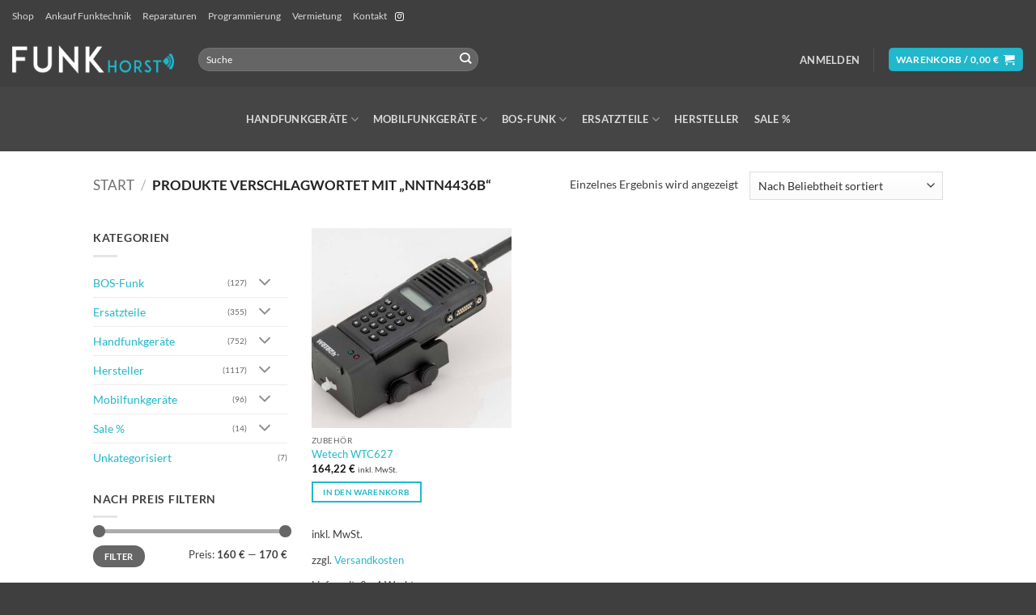

--- FILE ---
content_type: text/html; charset=UTF-8
request_url: https://www.funkhorst.de/produkt-schlagwort/nntn4436b/
body_size: 23976
content:
<!DOCTYPE html><html lang="de" class="loading-site no-js bg-fill"><head><meta charset="UTF-8" /><link rel="profile" href="http://gmpg.org/xfn/11" /><link rel="pingback" href="https://www.funkhorst.de/xmlrpc.php" /><script>(function(html){html.className = html.className.replace(/\bno-js\b/,'js')})(document.documentElement);</script><meta name='robots' content='index, follow, max-image-preview:large, max-snippet:-1, max-video-preview:-1' /><meta name="viewport" content="width=device-width, initial-scale=1" /><title>NNTN4436B - Funkhorst.de</title><link rel="canonical" href="https://www.funkhorst.de/produkt-schlagwort/nntn4436b/" /><meta property="og:locale" content="de_DE" /><meta property="og:type" content="article" /><meta property="og:title" content="NNTN4436B - Funkhorst.de" /><meta property="og:url" content="https://www.funkhorst.de/produkt-schlagwort/nntn4436b/" /><meta property="og:site_name" content="Funkhorst.de" /><meta name="twitter:card" content="summary_large_image" /><script type="application/ld+json" class="yoast-schema-graph">{"@context":"https://schema.org","@graph":[{"@type":"CollectionPage","@id":"https://www.funkhorst.de/produkt-schlagwort/nntn4436b/","url":"https://www.funkhorst.de/produkt-schlagwort/nntn4436b/","name":"NNTN4436B - Funkhorst.de","isPartOf":{"@id":"https://www.funkhorst.de/#website"},"primaryImageOfPage":{"@id":"https://www.funkhorst.de/produkt-schlagwort/nntn4436b/#primaryimage"},"image":{"@id":"https://www.funkhorst.de/produkt-schlagwort/nntn4436b/#primaryimage"},"thumbnailUrl":"https://www.funkhorst.de/wp-content/uploads/Wetech-600027.jpg","breadcrumb":{"@id":"https://www.funkhorst.de/produkt-schlagwort/nntn4436b/#breadcrumb"},"inLanguage":"de"},{"@type":"ImageObject","inLanguage":"de","@id":"https://www.funkhorst.de/produkt-schlagwort/nntn4436b/#primaryimage","url":"https://www.funkhorst.de/wp-content/uploads/Wetech-600027.jpg","contentUrl":"https://www.funkhorst.de/wp-content/uploads/Wetech-600027.jpg","width":768,"height":549},{"@type":"BreadcrumbList","@id":"https://www.funkhorst.de/produkt-schlagwort/nntn4436b/#breadcrumb","itemListElement":[{"@type":"ListItem","position":1,"name":"Startseite","item":"https://www.funkhorst.de/"},{"@type":"ListItem","position":2,"name":"NNTN4436B"}]},{"@type":"WebSite","@id":"https://www.funkhorst.de/#website","url":"https://www.funkhorst.de/","name":"Funkhorst.de","description":"Der Spezialist für gebrauchte und neue Funktechnik","publisher":{"@id":"https://www.funkhorst.de/#organization"},"potentialAction":[{"@type":"SearchAction","target":{"@type":"EntryPoint","urlTemplate":"https://www.funkhorst.de/?s={search_term_string}"},"query-input":{"@type":"PropertyValueSpecification","valueRequired":true,"valueName":"search_term_string"}}],"inLanguage":"de"},{"@type":"Organization","@id":"https://www.funkhorst.de/#organization","name":"Funkhorst","url":"https://www.funkhorst.de/","logo":{"@type":"ImageObject","inLanguage":"de","@id":"https://www.funkhorst.de/#/schema/logo/image/","url":"https://www.funkhorst.de/wp-content/uploads/2018/10/Funkhorst-Logo_1-scaled.png","contentUrl":"https://www.funkhorst.de/wp-content/uploads/2018/10/Funkhorst-Logo_1-scaled.png","width":2048,"height":354,"caption":"Funkhorst"},"image":{"@id":"https://www.funkhorst.de/#/schema/logo/image/"}}]}</script><link rel='prefetch' href='https://www.funkhorst.de/wp-content/themes/flatsome/assets/js/flatsome.js?ver=e2eddd6c228105dac048' /><link rel='prefetch' href='https://www.funkhorst.de/wp-content/themes/flatsome/assets/js/chunk.slider.js?ver=3.20.4' /><link rel='prefetch' href='https://www.funkhorst.de/wp-content/themes/flatsome/assets/js/chunk.popups.js?ver=3.20.4' /><link rel='prefetch' href='https://www.funkhorst.de/wp-content/themes/flatsome/assets/js/chunk.tooltips.js?ver=3.20.4' /><link rel='prefetch' href='https://www.funkhorst.de/wp-content/themes/flatsome/assets/js/woocommerce.js?ver=1c9be63d628ff7c3ff4c' /><link rel="alternate" type="application/rss+xml" title="Funkhorst.de &raquo; Feed" href="https://www.funkhorst.de/feed/" /><link rel="alternate" type="application/rss+xml" title="Funkhorst.de &raquo; Kommentar-Feed" href="https://www.funkhorst.de/comments/feed/" /><link rel="alternate" type="application/rss+xml" title="Funkhorst.de &raquo; Schlagwort-Feed für NNTN4436B" href="https://www.funkhorst.de/produkt-schlagwort/nntn4436b/feed/" /><style id='wp-img-auto-sizes-contain-inline-css' type='text/css'>img:is([sizes=auto i],[sizes^="auto," i]){contain-intrinsic-size:3000px 1500px}</style><style id='wp-emoji-styles-inline-css' type='text/css'>img.wp-smiley,img.emoji{display:inline !important;border:none !important;box-shadow:none !important;height:1em !important;width:1em !important;margin:0 0.07em !important;vertical-align:-0.1em !important;background:none !important;padding:0 !important}</style><style id='wp-block-library-inline-css' type='text/css'>:root{--wp-block-synced-color:#7a00df;--wp-block-synced-color--rgb:122,0,223;--wp-bound-block-color:var(--wp-block-synced-color);--wp-editor-canvas-background:#ddd;--wp-admin-theme-color:#007cba;--wp-admin-theme-color--rgb:0,124,186;--wp-admin-theme-color-darker-10:#006ba1;--wp-admin-theme-color-darker-10--rgb:0,107,160.5;--wp-admin-theme-color-darker-20:#005a87;--wp-admin-theme-color-darker-20--rgb:0,90,135;--wp-admin-border-width-focus:2px}@media (min-resolution:192dpi){:root{--wp-admin-border-width-focus:1.5px}}.wp-element-button{cursor:pointer}:root .has-very-light-gray-background-color{background-color:#eee}:root .has-very-dark-gray-background-color{background-color:#313131}:root .has-very-light-gray-color{color:#eee}:root .has-very-dark-gray-color{color:#313131}:root .has-vivid-green-cyan-to-vivid-cyan-blue-gradient-background{background:linear-gradient(135deg,#00d084,#0693e3)}:root .has-purple-crush-gradient-background{background:linear-gradient(135deg,#34e2e4,#4721fb 50%,#ab1dfe)}:root .has-hazy-dawn-gradient-background{background:linear-gradient(135deg,#faaca8,#dad0ec)}:root .has-subdued-olive-gradient-background{background:linear-gradient(135deg,#fafae1,#67a671)}:root .has-atomic-cream-gradient-background{background:linear-gradient(135deg,#fdd79a,#004a59)}:root .has-nightshade-gradient-background{background:linear-gradient(135deg,#330968,#31cdcf)}:root .has-midnight-gradient-background{background:linear-gradient(135deg,#020381,#2874fc)}:root{--wp--preset--font-size--normal:16px;--wp--preset--font-size--huge:42px}.has-regular-font-size{font-size:1em}.has-larger-font-size{font-size:2.625em}.has-normal-font-size{font-size:var(--wp--preset--font-size--normal)}.has-huge-font-size{font-size:var(--wp--preset--font-size--huge)}.has-text-align-center{text-align:center}.has-text-align-left{text-align:left}.has-text-align-right{text-align:right}.has-fit-text{white-space:nowrap!important}#end-resizable-editor-section{display:none}.aligncenter{clear:both}.items-justified-left{justify-content:flex-start}.items-justified-center{justify-content:center}.items-justified-right{justify-content:flex-end}.items-justified-space-between{justify-content:space-between}.screen-reader-text{border:0;clip-path:inset(50%);height:1px;margin:-1px;overflow:hidden;padding:0;position:absolute;width:1px;word-wrap:normal!important}.screen-reader-text:focus{background-color:#ddd;clip-path:none;color:#444;display:block;font-size:1em;height:auto;left:5px;line-height:normal;padding:15px 23px 14px;text-decoration:none;top:5px;width:auto;z-index:100000}html:where(.has-border-color){border-style:solid}html:where([style*=border-top-color]){border-top-style:solid}html:where([style*=border-right-color]){border-right-style:solid}html:where([style*=border-bottom-color]){border-bottom-style:solid}html:where([style*=border-left-color]){border-left-style:solid}html:where([style*=border-width]){border-style:solid}html:where([style*=border-top-width]){border-top-style:solid}html:where([style*=border-right-width]){border-right-style:solid}html:where([style*=border-bottom-width]){border-bottom-style:solid}html:where([style*=border-left-width]){border-left-style:solid}html:where(img[class*=wp-image-]){height:auto;max-width:100%}:where(figure){margin:0 0 1em}html:where(.is-position-sticky){--wp-admin--admin-bar--position-offset:var(--wp-admin--admin-bar--height,0px)}@media screen and (max-width:600px){html:where(.is-position-sticky){--wp-admin--admin-bar--position-offset:0px}}</style><link rel='stylesheet' id='wc-blocks-style-css' href='https://www.funkhorst.de/wp-content/plugins/woocommerce/assets/client/blocks/wc-blocks.css?ver=wc-10.4.3' type='text/css' media='all' /><style id='global-styles-inline-css' type='text/css'>:root{--wp--preset--aspect-ratio--square:1;--wp--preset--aspect-ratio--4-3:4/3;--wp--preset--aspect-ratio--3-4:3/4;--wp--preset--aspect-ratio--3-2:3/2;--wp--preset--aspect-ratio--2-3:2/3;--wp--preset--aspect-ratio--16-9:16/9;--wp--preset--aspect-ratio--9-16:9/16;--wp--preset--color--black:#000000;--wp--preset--color--cyan-bluish-gray:#abb8c3;--wp--preset--color--white:#ffffff;--wp--preset--color--pale-pink:#f78da7;--wp--preset--color--vivid-red:#cf2e2e;--wp--preset--color--luminous-vivid-orange:#ff6900;--wp--preset--color--luminous-vivid-amber:#fcb900;--wp--preset--color--light-green-cyan:#7bdcb5;--wp--preset--color--vivid-green-cyan:#00d084;--wp--preset--color--pale-cyan-blue:#8ed1fc;--wp--preset--color--vivid-cyan-blue:#0693e3;--wp--preset--color--vivid-purple:#9b51e0;--wp--preset--color--primary:#22b7cb;--wp--preset--color--secondary:#dc4032;--wp--preset--color--success:#22b7cb;--wp--preset--color--alert:#b20000;--wp--preset--gradient--vivid-cyan-blue-to-vivid-purple:linear-gradient(135deg,rgb(6,147,227) 0%,rgb(155,81,224) 100%);--wp--preset--gradient--light-green-cyan-to-vivid-green-cyan:linear-gradient(135deg,rgb(122,220,180) 0%,rgb(0,208,130) 100%);--wp--preset--gradient--luminous-vivid-amber-to-luminous-vivid-orange:linear-gradient(135deg,rgb(252,185,0) 0%,rgb(255,105,0) 100%);--wp--preset--gradient--luminous-vivid-orange-to-vivid-red:linear-gradient(135deg,rgb(255,105,0) 0%,rgb(207,46,46) 100%);--wp--preset--gradient--very-light-gray-to-cyan-bluish-gray:linear-gradient(135deg,rgb(238,238,238) 0%,rgb(169,184,195) 100%);--wp--preset--gradient--cool-to-warm-spectrum:linear-gradient(135deg,rgb(74,234,220) 0%,rgb(151,120,209) 20%,rgb(207,42,186) 40%,rgb(238,44,130) 60%,rgb(251,105,98) 80%,rgb(254,248,76) 100%);--wp--preset--gradient--blush-light-purple:linear-gradient(135deg,rgb(255,206,236) 0%,rgb(152,150,240) 100%);--wp--preset--gradient--blush-bordeaux:linear-gradient(135deg,rgb(254,205,165) 0%,rgb(254,45,45) 50%,rgb(107,0,62) 100%);--wp--preset--gradient--luminous-dusk:linear-gradient(135deg,rgb(255,203,112) 0%,rgb(199,81,192) 50%,rgb(65,88,208) 100%);--wp--preset--gradient--pale-ocean:linear-gradient(135deg,rgb(255,245,203) 0%,rgb(182,227,212) 50%,rgb(51,167,181) 100%);--wp--preset--gradient--electric-grass:linear-gradient(135deg,rgb(202,248,128) 0%,rgb(113,206,126) 100%);--wp--preset--gradient--midnight:linear-gradient(135deg,rgb(2,3,129) 0%,rgb(40,116,252) 100%);--wp--preset--font-size--small:13px;--wp--preset--font-size--medium:20px;--wp--preset--font-size--large:36px;--wp--preset--font-size--x-large:42px;--wp--preset--spacing--20:0.44rem;--wp--preset--spacing--30:0.67rem;--wp--preset--spacing--40:1rem;--wp--preset--spacing--50:1.5rem;--wp--preset--spacing--60:2.25rem;--wp--preset--spacing--70:3.38rem;--wp--preset--spacing--80:5.06rem;--wp--preset--shadow--natural:6px 6px 9px rgba(0,0,0,0.2);--wp--preset--shadow--deep:12px 12px 50px rgba(0,0,0,0.4);--wp--preset--shadow--sharp:6px 6px 0px rgba(0,0,0,0.2);--wp--preset--shadow--outlined:6px 6px 0px -3px rgb(255,255,255),6px 6px rgb(0,0,0);--wp--preset--shadow--crisp:6px 6px 0px rgb(0,0,0)}:where(body){margin:0}.wp-site-blocks > .alignleft{float:left;margin-right:2em}.wp-site-blocks > .alignright{float:right;margin-left:2em}.wp-site-blocks > .aligncenter{justify-content:center;margin-left:auto;margin-right:auto}:where(.is-layout-flex){gap:0.5em}:where(.is-layout-grid){gap:0.5em}.is-layout-flow > .alignleft{float:left;margin-inline-start:0;margin-inline-end:2em}.is-layout-flow > .alignright{float:right;margin-inline-start:2em;margin-inline-end:0}.is-layout-flow > .aligncenter{margin-left:auto !important;margin-right:auto !important}.is-layout-constrained > .alignleft{float:left;margin-inline-start:0;margin-inline-end:2em}.is-layout-constrained > .alignright{float:right;margin-inline-start:2em;margin-inline-end:0}.is-layout-constrained > .aligncenter{margin-left:auto !important;margin-right:auto !important}.is-layout-constrained >:where(:not(.alignleft):not(.alignright):not(.alignfull)){margin-left:auto !important;margin-right:auto !important}body .is-layout-flex{display:flex}.is-layout-flex{flex-wrap:wrap;align-items:center}.is-layout-flex >:is(*,div){margin:0}body .is-layout-grid{display:grid}.is-layout-grid >:is(*,div){margin:0}body{padding-top:0px;padding-right:0px;padding-bottom:0px;padding-left:0px}a:where(:not(.wp-element-button)){text-decoration:none}:root:where(.wp-element-button,.wp-block-button__link){background-color:#32373c;border-width:0;color:#fff;font-family:inherit;font-size:inherit;font-style:inherit;font-weight:inherit;letter-spacing:inherit;line-height:inherit;padding-top:calc(0.667em + 2px);padding-right:calc(1.333em + 2px);padding-bottom:calc(0.667em + 2px);padding-left:calc(1.333em + 2px);text-decoration:none;text-transform:inherit}.has-black-color{color:var(--wp--preset--color--black) !important}.has-cyan-bluish-gray-color{color:var(--wp--preset--color--cyan-bluish-gray) !important}.has-white-color{color:var(--wp--preset--color--white) !important}.has-pale-pink-color{color:var(--wp--preset--color--pale-pink) !important}.has-vivid-red-color{color:var(--wp--preset--color--vivid-red) !important}.has-luminous-vivid-orange-color{color:var(--wp--preset--color--luminous-vivid-orange) !important}.has-luminous-vivid-amber-color{color:var(--wp--preset--color--luminous-vivid-amber) !important}.has-light-green-cyan-color{color:var(--wp--preset--color--light-green-cyan) !important}.has-vivid-green-cyan-color{color:var(--wp--preset--color--vivid-green-cyan) !important}.has-pale-cyan-blue-color{color:var(--wp--preset--color--pale-cyan-blue) !important}.has-vivid-cyan-blue-color{color:var(--wp--preset--color--vivid-cyan-blue) !important}.has-vivid-purple-color{color:var(--wp--preset--color--vivid-purple) !important}.has-primary-color{color:var(--wp--preset--color--primary) !important}.has-secondary-color{color:var(--wp--preset--color--secondary) !important}.has-success-color{color:var(--wp--preset--color--success) !important}.has-alert-color{color:var(--wp--preset--color--alert) !important}.has-black-background-color{background-color:var(--wp--preset--color--black) !important}.has-cyan-bluish-gray-background-color{background-color:var(--wp--preset--color--cyan-bluish-gray) !important}.has-white-background-color{background-color:var(--wp--preset--color--white) !important}.has-pale-pink-background-color{background-color:var(--wp--preset--color--pale-pink) !important}.has-vivid-red-background-color{background-color:var(--wp--preset--color--vivid-red) !important}.has-luminous-vivid-orange-background-color{background-color:var(--wp--preset--color--luminous-vivid-orange) !important}.has-luminous-vivid-amber-background-color{background-color:var(--wp--preset--color--luminous-vivid-amber) !important}.has-light-green-cyan-background-color{background-color:var(--wp--preset--color--light-green-cyan) !important}.has-vivid-green-cyan-background-color{background-color:var(--wp--preset--color--vivid-green-cyan) !important}.has-pale-cyan-blue-background-color{background-color:var(--wp--preset--color--pale-cyan-blue) !important}.has-vivid-cyan-blue-background-color{background-color:var(--wp--preset--color--vivid-cyan-blue) !important}.has-vivid-purple-background-color{background-color:var(--wp--preset--color--vivid-purple) !important}.has-primary-background-color{background-color:var(--wp--preset--color--primary) !important}.has-secondary-background-color{background-color:var(--wp--preset--color--secondary) !important}.has-success-background-color{background-color:var(--wp--preset--color--success) !important}.has-alert-background-color{background-color:var(--wp--preset--color--alert) !important}.has-black-border-color{border-color:var(--wp--preset--color--black) !important}.has-cyan-bluish-gray-border-color{border-color:var(--wp--preset--color--cyan-bluish-gray) !important}.has-white-border-color{border-color:var(--wp--preset--color--white) !important}.has-pale-pink-border-color{border-color:var(--wp--preset--color--pale-pink) !important}.has-vivid-red-border-color{border-color:var(--wp--preset--color--vivid-red) !important}.has-luminous-vivid-orange-border-color{border-color:var(--wp--preset--color--luminous-vivid-orange) !important}.has-luminous-vivid-amber-border-color{border-color:var(--wp--preset--color--luminous-vivid-amber) !important}.has-light-green-cyan-border-color{border-color:var(--wp--preset--color--light-green-cyan) !important}.has-vivid-green-cyan-border-color{border-color:var(--wp--preset--color--vivid-green-cyan) !important}.has-pale-cyan-blue-border-color{border-color:var(--wp--preset--color--pale-cyan-blue) !important}.has-vivid-cyan-blue-border-color{border-color:var(--wp--preset--color--vivid-cyan-blue) !important}.has-vivid-purple-border-color{border-color:var(--wp--preset--color--vivid-purple) !important}.has-primary-border-color{border-color:var(--wp--preset--color--primary) !important}.has-secondary-border-color{border-color:var(--wp--preset--color--secondary) !important}.has-success-border-color{border-color:var(--wp--preset--color--success) !important}.has-alert-border-color{border-color:var(--wp--preset--color--alert) !important}.has-vivid-cyan-blue-to-vivid-purple-gradient-background{background:var(--wp--preset--gradient--vivid-cyan-blue-to-vivid-purple) !important}.has-light-green-cyan-to-vivid-green-cyan-gradient-background{background:var(--wp--preset--gradient--light-green-cyan-to-vivid-green-cyan) !important}.has-luminous-vivid-amber-to-luminous-vivid-orange-gradient-background{background:var(--wp--preset--gradient--luminous-vivid-amber-to-luminous-vivid-orange) !important}.has-luminous-vivid-orange-to-vivid-red-gradient-background{background:var(--wp--preset--gradient--luminous-vivid-orange-to-vivid-red) !important}.has-very-light-gray-to-cyan-bluish-gray-gradient-background{background:var(--wp--preset--gradient--very-light-gray-to-cyan-bluish-gray) !important}.has-cool-to-warm-spectrum-gradient-background{background:var(--wp--preset--gradient--cool-to-warm-spectrum) !important}.has-blush-light-purple-gradient-background{background:var(--wp--preset--gradient--blush-light-purple) !important}.has-blush-bordeaux-gradient-background{background:var(--wp--preset--gradient--blush-bordeaux) !important}.has-luminous-dusk-gradient-background{background:var(--wp--preset--gradient--luminous-dusk) !important}.has-pale-ocean-gradient-background{background:var(--wp--preset--gradient--pale-ocean) !important}.has-electric-grass-gradient-background{background:var(--wp--preset--gradient--electric-grass) !important}.has-midnight-gradient-background{background:var(--wp--preset--gradient--midnight) !important}.has-small-font-size{font-size:var(--wp--preset--font-size--small) !important}.has-medium-font-size{font-size:var(--wp--preset--font-size--medium) !important}.has-large-font-size{font-size:var(--wp--preset--font-size--large) !important}.has-x-large-font-size{font-size:var(--wp--preset--font-size--x-large) !important}</style><link rel='stylesheet' id='contact-form-7-css' href='https://www.funkhorst.de/wp-content/plugins/contact-form-7/includes/css/styles.css?ver=6.1.4' type='text/css' media='all' /><link rel='stylesheet' id='cf7msm_styles-css' href='https://www.funkhorst.de/wp-content/plugins/contact-form-7-multi-step-module/resources/cf7msm.css?ver=4.5' type='text/css' media='all' /><style id='woocommerce-inline-inline-css' type='text/css'>.woocommerce form .form-row .required{visibility:visible}</style><link rel='stylesheet' id='yith-wcan-shortcodes-css' href='https://www.funkhorst.de/wp-content/plugins/yith-woocommerce-ajax-navigation/assets/css/shortcodes.css?ver=5.17.0' type='text/css' media='all' /><style id='yith-wcan-shortcodes-inline-css' type='text/css'>:root{--yith-wcan-filters_colors_titles:#434343;--yith-wcan-filters_colors_background:#FFFFFF;--yith-wcan-filters_colors_accent:#A7144C;--yith-wcan-filters_colors_accent_r:167;--yith-wcan-filters_colors_accent_g:20;--yith-wcan-filters_colors_accent_b:76;--yith-wcan-color_swatches_border_radius:100%;--yith-wcan-color_swatches_size:30px;--yith-wcan-labels_style_background:#FFFFFF;--yith-wcan-labels_style_background_hover:#A7144C;--yith-wcan-labels_style_background_active:#A7144C;--yith-wcan-labels_style_text:#434343;--yith-wcan-labels_style_text_hover:#FFFFFF;--yith-wcan-labels_style_text_active:#FFFFFF;--yith-wcan-anchors_style_text:#434343;--yith-wcan-anchors_style_text_hover:#A7144C;--yith-wcan-anchors_style_text_active:#A7144C}</style><link rel='stylesheet' id='tablepress-default-css' href='https://www.funkhorst.de/wp-content/tablepress-combined.min.css?ver=51' type='text/css' media='all' /><link rel='stylesheet' id='sp-dsgvo_twbs4_grid-css' href='https://www.funkhorst.de/wp-content/plugins/shapepress-dsgvo/public/css/bootstrap-grid.min.css?ver=3.1.38' type='text/css' media='all' /><link rel='stylesheet' id='sp-dsgvo-css' href='https://www.funkhorst.de/wp-content/plugins/shapepress-dsgvo/public/css/sp-dsgvo-public.min.css?ver=3.1.38' type='text/css' media='all' /><link rel='stylesheet' id='sp-dsgvo_popup-css' href='https://www.funkhorst.de/wp-content/plugins/shapepress-dsgvo/public/css/sp-dsgvo-popup.min.css?ver=3.1.38' type='text/css' media='all' /><link rel='stylesheet' id='simplebar-css' href='https://www.funkhorst.de/wp-content/plugins/shapepress-dsgvo/public/css/simplebar.min.css?ver=6.9' type='text/css' media='all' /><link rel='stylesheet' id='woocommerce-gzd-layout-css' href='https://www.funkhorst.de/wp-content/plugins/woocommerce-germanized/build/static/layout-styles.css?ver=3.20.5' type='text/css' media='all' /><style id='woocommerce-gzd-layout-inline-css' type='text/css'>.woocommerce-checkout .shop_table{background-color:#eeeeee}.product p.deposit-packaging-type{font-size:1.25em !important}p.woocommerce-shipping-destination{display:none}.wc-gzd-nutri-score-value-a{background:url(https://www.funkhorst.de/wp-content/plugins/woocommerce-germanized/assets/images/nutri-score-a.svg) no-repeat}.wc-gzd-nutri-score-value-b{background:url(https://www.funkhorst.de/wp-content/plugins/woocommerce-germanized/assets/images/nutri-score-b.svg) no-repeat}.wc-gzd-nutri-score-value-c{background:url(https://www.funkhorst.de/wp-content/plugins/woocommerce-germanized/assets/images/nutri-score-c.svg) no-repeat}.wc-gzd-nutri-score-value-d{background:url(https://www.funkhorst.de/wp-content/plugins/woocommerce-germanized/assets/images/nutri-score-d.svg) no-repeat}.wc-gzd-nutri-score-value-e{background:url(https://www.funkhorst.de/wp-content/plugins/woocommerce-germanized/assets/images/nutri-score-e.svg) no-repeat}</style><link rel='stylesheet' id='flatsome-main-css' href='https://www.funkhorst.de/wp-content/themes/flatsome/assets/css/flatsome.css?ver=3.20.4' type='text/css' media='all' /><style id='flatsome-main-inline-css' type='text/css'>@font-face{font-family:"fl-icons";font-display:block;src:url(https://www.funkhorst.de/wp-content/themes/flatsome/assets/css/icons/fl-icons.eot?v=3.20.4);src:url(https://www.funkhorst.de/wp-content/themes/flatsome/assets/css/icons/fl-icons.eot#iefix?v=3.20.4) format("embedded-opentype"),url(https://www.funkhorst.de/wp-content/themes/flatsome/assets/css/icons/fl-icons.woff2?v=3.20.4) format("woff2"),url(https://www.funkhorst.de/wp-content/themes/flatsome/assets/css/icons/fl-icons.ttf?v=3.20.4) format("truetype"),url(https://www.funkhorst.de/wp-content/themes/flatsome/assets/css/icons/fl-icons.woff?v=3.20.4) format("woff"),url(https://www.funkhorst.de/wp-content/themes/flatsome/assets/css/icons/fl-icons.svg?v=3.20.4#fl-icons) format("svg")}</style><link rel='stylesheet' id='flatsome-shop-css' href='https://www.funkhorst.de/wp-content/themes/flatsome/assets/css/flatsome-shop.css?ver=3.20.4' type='text/css' media='all' /><link rel='stylesheet' id='flatsome-style-css' href='https://www.funkhorst.de/wp-content/themes/flatsome/style.css?ver=3.20.4' type='text/css' media='all' /><script type="text/javascript" src="https://www.funkhorst.de/wp-includes/js/jquery/jquery.min.js?ver=3.7.1" id="jquery-core-js"></script><script type="text/javascript" src="https://www.funkhorst.de/wp-includes/js/jquery/jquery-migrate.min.js?ver=3.4.1" id="jquery-migrate-js"></script><script type="text/javascript" src="https://www.funkhorst.de/wp-content/plugins/woocommerce/assets/js/jquery-blockui/jquery.blockUI.min.js?ver=2.7.0-wc.10.4.3" id="wc-jquery-blockui-js" data-wp-strategy="defer"></script><script type="text/javascript" id="wc-add-to-cart-js-extra">
var wc_add_to_cart_params = {"ajax_url":"/wp-admin/admin-ajax.php","wc_ajax_url":"/?wc-ajax=%%endpoint%%","i18n_view_cart":"Warenkorb anzeigen","cart_url":"https://www.funkhorst.de/warenkorb/","is_cart":"","cart_redirect_after_add":"no"};
//# sourceURL=wc-add-to-cart-js-extra

</script><script type="text/javascript" src="https://www.funkhorst.de/wp-content/plugins/woocommerce/assets/js/frontend/add-to-cart.min.js?ver=10.4.3" id="wc-add-to-cart-js" defer="defer" data-wp-strategy="defer"></script><script type="text/javascript" src="https://www.funkhorst.de/wp-content/plugins/woocommerce/assets/js/js-cookie/js.cookie.min.js?ver=2.1.4-wc.10.4.3" id="wc-js-cookie-js" data-wp-strategy="defer"></script><script type="text/javascript" id="sp-dsgvo-js-extra">
var spDsgvoGeneralConfig = {"ajaxUrl":"https://www.funkhorst.de/wp-admin/admin-ajax.php","wpJsonUrl":"https://www.funkhorst.de/wp-json/legalweb/v1/","cookieName":"sp_dsgvo_cookie_settings","cookieVersion":"1574939196039","cookieLifeTime":"604800","cookieLifeTimeDismiss":"86400","locale":"de_DE","privacyPolicyPageId":"1507","privacyPolicyPageUrl":"https://www.funkhorst.de/datenschutzerklaerung/","imprintPageId":"376963","imprintPageUrl":"https://www.funkhorst.de/impressum/","showNoticeOnClose":"1","initialDisplayType":"policy_popup","allIntegrationSlugs":["google-analytics","google-tagmanager"],"noticeHideEffect":"none","noticeOnScroll":"","noticeOnScrollOffset":"100","currentPageId":"383093","forceCookieInfo":"1","clientSideBlocking":"0"};
var spDsgvoIntegrationConfig = [{"slug":"google-analytics","category":"statistics","cookieNames":"_ga;_gat;_gid","insertLocation":"head","usedTagmanager":"google-tagmanager","jsCode":"[base64]","hosts":"","placeholder":""},{"slug":"google-tagmanager","category":"tagmanager","cookieNames":"_ga;_gat;_gid","insertLocation":"head","usedTagmanager":"","jsCode":"[base64]","hosts":""}];//# sourceURL=sp-dsgvo-js-extra

</script><script type="text/javascript" src="https://www.funkhorst.de/wp-content/plugins/shapepress-dsgvo/public/js/sp-dsgvo-public.min.js?ver=3.1.38" id="sp-dsgvo-js"></script><script type="text/javascript" id="wc-gzd-unit-price-observer-queue-js-extra">
var wc_gzd_unit_price_observer_queue_params = {"ajax_url":"/wp-admin/admin-ajax.php","wc_ajax_url":"/?wc-ajax=%%endpoint%%","refresh_unit_price_nonce":"b74fbc9de7"};//# sourceURL=wc-gzd-unit-price-observer-queue-js-extra

</script><script type="text/javascript" src="https://www.funkhorst.de/wp-content/plugins/woocommerce-germanized/build/static/unit-price-observer-queue.js?ver=3.20.5" id="wc-gzd-unit-price-observer-queue-js" defer="defer" data-wp-strategy="defer"></script><script type="text/javascript" src="https://www.funkhorst.de/wp-content/plugins/woocommerce/assets/js/accounting/accounting.min.js?ver=0.4.2" id="wc-accounting-js"></script><script type="text/javascript" id="wc-gzd-unit-price-observer-js-extra">
var wc_gzd_unit_price_observer_params = {"wrapper":".product","price_selector":{"p.price":{"is_total_price":false,"is_primary_selector":true,"quantity_selector":""}},"replace_price":"1","product_id":"383093","price_decimal_sep":",","price_thousand_sep":".","qty_selector":"input.quantity, input.qty","refresh_on_load":""};//# sourceURL=wc-gzd-unit-price-observer-js-extra

</script><script type="text/javascript" src="https://www.funkhorst.de/wp-content/plugins/woocommerce-germanized/build/static/unit-price-observer.js?ver=3.20.5" id="wc-gzd-unit-price-observer-js" defer="defer" data-wp-strategy="defer"></script><link rel="https://api.w.org/" href="https://www.funkhorst.de/wp-json/" /><link rel="alternate" title="JSON" type="application/json" href="https://www.funkhorst.de/wp-json/wp/v2/product_tag/1900" /><link rel="EditURI" type="application/rsd+xml" title="RSD" href="https://www.funkhorst.de/xmlrpc.php?rsd" /><meta name="generator" content="WordPress 6.9" /><meta name="generator" content="WooCommerce 10.4.3" /><noscript><style>.woocommerce-product-gallery{opacity:1 !important}</style></noscript><style> .sp-dsgvo-blocked-embedding-placeholder{color:#313334;background:linear-gradient(90deg,#e3ffe7 0%,#d9e7ff 100%}a.sp-dsgvo-blocked-embedding-button-enable,a.sp-dsgvo-blocked-embedding-button-enable:hover,a.sp-dsgvo-blocked-embedding-button-enable:active{color:#313334;border-color:#313334;border-width:2px}.wp-embed-aspect-16-9 .sp-dsgvo-blocked-embedding-placeholder,.vc_video-aspect-ratio-169 .sp-dsgvo-blocked-embedding-placeholder,.elementor-aspect-ratio-169 .sp-dsgvo-blocked-embedding-placeholder{margin-top:-56.25%}.wp-embed-aspect-4-3 .sp-dsgvo-blocked-embedding-placeholder,.vc_video-aspect-ratio-43 .sp-dsgvo-blocked-embedding-placeholder,.elementor-aspect-ratio-43 .sp-dsgvo-blocked-embedding-placeholder{margin-top:-75%}.wp-embed-aspect-3-2 .sp-dsgvo-blocked-embedding-placeholder,.vc_video-aspect-ratio-32 .sp-dsgvo-blocked-embedding-placeholder,.elementor-aspect-ratio-32 .sp-dsgvo-blocked-embedding-placeholder{margin-top:-66.66%}</style> <style>  @font-face{font-family:'Roboto';font-style:italic;font-weight:300;src:local('Roboto Light Italic'),local('Roboto-LightItalic'),url(https://www.funkhorst.de/wp-content/plugins/shapepress-dsgvo/public/css/fonts/roboto/Roboto-LightItalic-webfont.woff) format('woff');font-display:swap} @font-face{font-family:'Roboto';font-style:italic;font-weight:400;src:local('Roboto Italic'),local('Roboto-Italic'),url(https://www.funkhorst.de/wp-content/plugins/shapepress-dsgvo/public/css/fonts/roboto/Roboto-Italic-webfont.woff) format('woff');font-display:swap} @font-face{font-family:'Roboto';font-style:italic;font-weight:700;src:local('Roboto Bold Italic'),local('Roboto-BoldItalic'),url(https://www.funkhorst.de/wp-content/plugins/shapepress-dsgvo/public/css/fonts/roboto/Roboto-BoldItalic-webfont.woff) format('woff');font-display:swap} @font-face{font-family:'Roboto';font-style:italic;font-weight:900;src:local('Roboto Black Italic'),local('Roboto-BlackItalic'),url(https://www.funkhorst.de/wp-content/plugins/shapepress-dsgvo/public/css/fonts/roboto/Roboto-BlackItalic-webfont.woff) format('woff');font-display:swap} @font-face{font-family:'Roboto';font-style:normal;font-weight:300;src:local('Roboto Light'),local('Roboto-Light'),url(https://www.funkhorst.de/wp-content/plugins/shapepress-dsgvo/public/css/fonts/roboto/Roboto-Light-webfont.woff) format('woff');font-display:swap} @font-face{font-family:'Roboto';font-style:normal;font-weight:400;src:local('Roboto Regular'),local('Roboto-Regular'),url(https://www.funkhorst.de/wp-content/plugins/shapepress-dsgvo/public/css/fonts/roboto/Roboto-Regular-webfont.woff) format('woff');font-display:swap} @font-face{font-family:'Roboto';font-style:normal;font-weight:700;src:local('Roboto Bold'),local('Roboto-Bold'),url(https://www.funkhorst.de/wp-content/plugins/shapepress-dsgvo/public/css/fonts/roboto/Roboto-Bold-webfont.woff) format('woff');font-display:swap} @font-face{font-family:'Roboto';font-style:normal;font-weight:900;src:local('Roboto Black'),local('Roboto-Black'),url(https://www.funkhorst.de/wp-content/plugins/shapepress-dsgvo/public/css/fonts/roboto/Roboto-Black-webfont.woff) format('woff');font-display:swap}</style> <link rel="icon" href="https://www.funkhorst.de/wp-content/uploads/2018/10/cropped-Funkhorst-Icon-32x32.png" sizes="32x32" /><link rel="icon" href="https://www.funkhorst.de/wp-content/uploads/2018/10/cropped-Funkhorst-Icon-192x192.png" sizes="192x192" /><link rel="apple-touch-icon" href="https://www.funkhorst.de/wp-content/uploads/2018/10/cropped-Funkhorst-Icon-180x180.png" /><meta name="msapplication-TileImage" content="https://www.funkhorst.de/wp-content/uploads/2018/10/cropped-Funkhorst-Icon-270x270.png" /><style id="custom-css" type="text/css">:root{--primary-color:#22b7cb;--fs-color-primary:#22b7cb;--fs-color-secondary:#dc4032;--fs-color-success:#22b7cb;--fs-color-alert:#b20000;--fs-color-base:#3f3f3f;--fs-experimental-link-color:#22b7cb;--fs-experimental-link-color-hover:#111}.tooltipster-base{--tooltip-color:#fff;--tooltip-bg-color:#000}.off-canvas-right .mfp-content,.off-canvas-left .mfp-content{--drawer-width:300px}.off-canvas .mfp-content.off-canvas-cart{--drawer-width:360px}.header-main{height:67px}#logo img{max-height:67px}#logo{width:200px}.header-bottom{min-height:64px}.header-top{min-height:40px}.transparent .header-main{height:30px}.transparent #logo img{max-height:30px}.has-transparent + .page-title:first-of-type,.has-transparent + #main > .page-title,.has-transparent + #main > div > .page-title,.has-transparent + #main .page-header-wrapper:first-of-type .page-title{padding-top:110px}.header.show-on-scroll,.stuck .header-main{height:70px!important}.stuck #logo img{max-height:70px!important}.search-form{width:47%}.header-bg-color{background-color:#3f3f3f}.header-bottom{background-color:rgba(96,96,96,0.19)}.header-main .nav > li > a{line-height:16px}.header-bottom-nav > li > a{line-height:60px}@media (max-width:549px){.header-main{height:70px}#logo img{max-height:70px}}.nav-dropdown-has-arrow.nav-dropdown-has-border li.has-dropdown:before{border-bottom-color:#3f3f3f}.nav .nav-dropdown{border-color:#3f3f3f}.nav-dropdown{border-radius:3px}.nav-dropdown{font-size:100%}.nav-dropdown-has-arrow li.has-dropdown:after{border-bottom-color:#3f3f3f}.nav .nav-dropdown{background-color:#3f3f3f}.header-top{background-color:#3f3f3f!important}body{font-size:90%}@media screen and (max-width:549px){body{font-size:90%}}body{font-family:Lato,sans-serif}body{font-weight:400;font-style:normal}.nav > li > a{font-family:Lato,sans-serif}.mobile-sidebar-levels-2 .nav > li > ul > li > a{font-family:Lato,sans-serif}.nav > li > a,.mobile-sidebar-levels-2 .nav > li > ul > li > a{font-weight:700;font-style:normal}h1,h2,h3,h4,h5,h6,.heading-font,.off-canvas-center .nav-sidebar.nav-vertical > li > a{font-family:Lato,sans-serif}h1,h2,h3,h4,h5,h6,.heading-font,.banner h1,.banner h2{font-weight:700;font-style:normal}.alt-font{font-family:"Dancing Script",sans-serif}.alt-font{font-weight:400!important;font-style:normal!important}@media screen and (min-width:550px){.products .box-vertical .box-image{min-width:247px!important;width:247px!important}}.footer-2{background-color:#3f3f3f}.absolute-footer,html{background-color:#3f3f3f}.nav-vertical-fly-out > li + li{border-top-width:1px;border-top-style:solid}.label-new.menu-item > a:after{content:"Neu"}.label-hot.menu-item > a:after{content:"Hot"}.label-sale.menu-item > a:after{content:"Aktion"}.label-popular.menu-item > a:after{content:"Beliebt"}</style><style type="text/css" id="wp-custom-css">.grecaptcha-badge{display:none}</style><style id="kirki-inline-styles">@font-face{font-family:'Lato';font-style:normal;font-weight:400;font-display:swap;src:url(https://www.funkhorst.de/wp-content/fonts/lato/S6uyw4BMUTPHjxAwXjeu.woff2) format('woff2');unicode-range:U+0100-02BA,U+02BD-02C5,U+02C7-02CC,U+02CE-02D7,U+02DD-02FF,U+0304,U+0308,U+0329,U+1D00-1DBF,U+1E00-1E9F,U+1EF2-1EFF,U+2020,U+20A0-20AB,U+20AD-20C0,U+2113,U+2C60-2C7F,U+A720-A7FF}@font-face{font-family:'Lato';font-style:normal;font-weight:400;font-display:swap;src:url(https://www.funkhorst.de/wp-content/fonts/lato/S6uyw4BMUTPHjx4wXg.woff2) format('woff2');unicode-range:U+0000-00FF,U+0131,U+0152-0153,U+02BB-02BC,U+02C6,U+02DA,U+02DC,U+0304,U+0308,U+0329,U+2000-206F,U+20AC,U+2122,U+2191,U+2193,U+2212,U+2215,U+FEFF,U+FFFD}@font-face{font-family:'Lato';font-style:normal;font-weight:700;font-display:swap;src:url(https://www.funkhorst.de/wp-content/fonts/lato/S6u9w4BMUTPHh6UVSwaPGR_p.woff2) format('woff2');unicode-range:U+0100-02BA,U+02BD-02C5,U+02C7-02CC,U+02CE-02D7,U+02DD-02FF,U+0304,U+0308,U+0329,U+1D00-1DBF,U+1E00-1E9F,U+1EF2-1EFF,U+2020,U+20A0-20AB,U+20AD-20C0,U+2113,U+2C60-2C7F,U+A720-A7FF}@font-face{font-family:'Lato';font-style:normal;font-weight:700;font-display:swap;src:url(https://www.funkhorst.de/wp-content/fonts/lato/S6u9w4BMUTPHh6UVSwiPGQ.woff2) format('woff2');unicode-range:U+0000-00FF,U+0131,U+0152-0153,U+02BB-02BC,U+02C6,U+02DA,U+02DC,U+0304,U+0308,U+0329,U+2000-206F,U+20AC,U+2122,U+2191,U+2193,U+2212,U+2215,U+FEFF,U+FFFD}@font-face{font-family:'Dancing Script';font-style:normal;font-weight:400;font-display:swap;src:url(https://www.funkhorst.de/wp-content/fonts/dancing-script/If2cXTr6YS-zF4S-kcSWSVi_sxjsohD9F50Ruu7BMSo3Rep8ltA.woff2) format('woff2');unicode-range:U+0102-0103,U+0110-0111,U+0128-0129,U+0168-0169,U+01A0-01A1,U+01AF-01B0,U+0300-0301,U+0303-0304,U+0308-0309,U+0323,U+0329,U+1EA0-1EF9,U+20AB}@font-face{font-family:'Dancing Script';font-style:normal;font-weight:400;font-display:swap;src:url(https://www.funkhorst.de/wp-content/fonts/dancing-script/If2cXTr6YS-zF4S-kcSWSVi_sxjsohD9F50Ruu7BMSo3ROp8ltA.woff2) format('woff2');unicode-range:U+0100-02BA,U+02BD-02C5,U+02C7-02CC,U+02CE-02D7,U+02DD-02FF,U+0304,U+0308,U+0329,U+1D00-1DBF,U+1E00-1E9F,U+1EF2-1EFF,U+2020,U+20A0-20AB,U+20AD-20C0,U+2113,U+2C60-2C7F,U+A720-A7FF}@font-face{font-family:'Dancing Script';font-style:normal;font-weight:400;font-display:swap;src:url(https://www.funkhorst.de/wp-content/fonts/dancing-script/If2cXTr6YS-zF4S-kcSWSVi_sxjsohD9F50Ruu7BMSo3Sup8.woff2) format('woff2');unicode-range:U+0000-00FF,U+0131,U+0152-0153,U+02BB-02BC,U+02C6,U+02DA,U+02DC,U+0304,U+0308,U+0329,U+2000-206F,U+20AC,U+2122,U+2191,U+2193,U+2212,U+2215,U+FEFF,U+FFFD}</style></head><body class="archive tax-product_tag term-nntn4436b term-1900 wp-theme-flatsome theme-flatsome woocommerce woocommerce-page woocommerce-no-js yith-wcan-free full-width bg-fill lightbox nav-dropdown-has-arrow nav-dropdown-has-shadow nav-dropdown-has-border"><a class="skip-link screen-reader-text" href="#main">Zum Inhalt springen</a><div id="wrapper"><header id="header" class="header header-full-width has-sticky sticky-shrink"><div class="header-wrapper"><div id="top-bar" class="header-top hide-for-sticky nav-dark"> <div class="flex-row container"> <div class="flex-col hide-for-medium flex-left"> <ul class="nav nav-left medium-nav-center nav-small nav-line-grow"> <li id="menu-item-1262" class="menu-item menu-item-type-post_type menu-item-object-page menu-item-1262 menu-item-design-default"><a href="https://www.funkhorst.de/shop/" class="nav-top-link">Shop</a></li><li id="menu-item-320" class="menu-item menu-item-type-post_type menu-item-object-page menu-item-320 menu-item-design-default"><a href="https://www.funkhorst.de/ankauf-funktechnik/" class="nav-top-link">Ankauf Funktechnik</a></li><li id="menu-item-322" class="menu-item menu-item-type-post_type menu-item-object-page menu-item-322 menu-item-design-default"><a href="https://www.funkhorst.de/funkgeraet-reparaturen/" class="nav-top-link">Reparaturen</a></li><li id="menu-item-321" class="menu-item menu-item-type-post_type menu-item-object-page menu-item-321 menu-item-design-default"><a href="https://www.funkhorst.de/programmierung-von-funkgeraeten/" class="nav-top-link">Programmierung</a></li><li id="menu-item-323" class="menu-item menu-item-type-post_type menu-item-object-page menu-item-323 menu-item-design-default"><a href="https://www.funkhorst.de/funkgeraete-mieten/" class="nav-top-link">Vermietung</a></li><li id="menu-item-56" class="menu-item menu-item-type-post_type menu-item-object-page menu-item-56 menu-item-design-default"><a href="https://www.funkhorst.de/kontakt/" class="nav-top-link">Kontakt</a></li><li class="html header-social-icons ml-0"><div class="social-icons follow-icons" ><a href="https://www.instagram.com/funkhorst.de/" target="_blank" data-label="Instagram" class="icon plain tooltip instagram" title="Auf Instagram folgen" aria-label="Auf Instagram folgen" rel="noopener nofollow"><i class="icon-instagram" aria-hidden="true"></i></a></div></li> </ul> </div> <div class="flex-col hide-for-medium flex-center"> <ul class="nav nav-center nav-small nav-line-grow"> </ul> </div> <div class="flex-col hide-for-medium flex-right"> <ul class="nav top-bar-nav nav-right nav-small nav-line-grow"> </ul> </div> <div class="flex-col show-for-medium flex-grow"> <ul class="nav nav-center nav-small mobile-nav nav-line-grow"> </ul> </div> </div></div><div id="masthead" class="header-main nav-dark"> <div class="header-inner flex-row container logo-left medium-logo-center" role="navigation">  <div id="logo" class="flex-col logo"> <a href="https://www.funkhorst.de/" title="Funkhorst.de - Der Spezialist für gebrauchte und neue Funktechnik" rel="home"><img width="1020" height="176" src="https://www.funkhorst.de/wp-content/uploads/2018/09/Funkhorst-Logo_1-1024x177.png" class="header_logo header-logo" alt="Funkhorst.de"/><img width="1020" height="176" src="https://www.funkhorst.de/wp-content/uploads/2018/09/Funkhorst-Logo_1-1024x177.png" class="header-logo-dark" alt="Funkhorst.de"/></a> </div>  <div class="flex-col show-for-medium flex-left"> <ul class="mobile-nav nav nav-left "> <li class="nav-icon has-icon"><a href="#" class="is-small" data-open="#main-menu" data-pos="left" data-bg="main-menu-overlay" role="button" aria-label="Menü" aria-controls="main-menu" aria-expanded="false" aria-haspopup="dialog" data-flatsome-role-button><i class="icon-menu" aria-hidden="true"></i></a></li> </ul> </div>  <div class="flex-col hide-for-medium flex-left flex-grow"> <ul class="header-nav header-nav-main nav nav-left nav-size-medium nav-spacing-medium nav-uppercase" > <li class="header-search-form search-form html relative has-icon"><div class="header-search-form-wrapper"><div class="searchform-wrapper ux-search-box relative form-flat is-normal"><form role="search" method="get" class="searchform" action="https://www.funkhorst.de/"><div class="flex-row relative"><div class="flex-col flex-grow"><label class="screen-reader-text" for="woocommerce-product-search-field-0">Suche nach:</label><input type="search" id="woocommerce-product-search-field-0" class="search-field mb-0" placeholder="Suche" value="" name="s" /><input type="hidden" name="post_type" value="product" /></div><div class="flex-col"><button type="submit" value="Suchen" class="ux-search-submit submit-button secondary button icon mb-0" aria-label="Übermitteln"><i class="icon-search" aria-hidden="true"></i></button></div></div><div class="live-search-results text-left z-top"></div></form></div></div></li> </ul> </div>  <div class="flex-col hide-for-medium flex-right"> <ul class="header-nav header-nav-main nav nav-right nav-size-medium nav-spacing-medium nav-uppercase"> <li class="account-item has-icon"><a href="https://www.funkhorst.de/mein-konto/" class="nav-top-link nav-top-not-logged-in is-small is-small" title="Anmelden" role="button" data-open="#login-form-popup" aria-controls="login-form-popup" aria-expanded="false" aria-haspopup="dialog" data-flatsome-role-button><span>Anmelden</span></a></li><li class="header-divider"></li><li class="cart-item has-icon has-dropdown"><div class="header-button"><a href="https://www.funkhorst.de/warenkorb/" class="header-cart-link nav-top-link icon primary button round is-small" title="Warenkorb" aria-label="Warenkorb anzeigen" aria-expanded="false" aria-haspopup="true" role="button" data-flatsome-role-button><span class="header-cart-title"> Warenkorb / <span class="cart-price"><span class="woocommerce-Price-amount amount"><bdi>0,00&nbsp;<span class="woocommerce-Price-currencySymbol">&euro;</span></bdi></span></span> </span> <i class="icon-shopping-cart" aria-hidden="true" data-icon-label="0"></i> </a></div> <ul class="nav-dropdown nav-dropdown-bold dark"> <li class="html widget_shopping_cart"> <div class="widget_shopping_cart_content"> <div class="ux-mini-cart-empty flex flex-row-col text-center pt pb"><div class="ux-mini-cart-empty-icon"><svg aria-hidden="true" xmlns="http://www.w3.org/2000/svg" viewBox="0 0 17 19" style="opacity:.1;height:80px;"><path d="M8.5 0C6.7 0 5.3 1.2 5.3 2.7v2H2.1c-.3 0-.6.3-.7.7L0 18.2c0 .4.2.8.6.8h15.7c.4 0 .7-.3.7-.7v-.1L15.6 5.4c0-.3-.3-.6-.7-.6h-3.2v-2c0-1.6-1.4-2.8-3.2-2.8zM6.7 2.7c0-.8.8-1.4 1.8-1.4s1.8.6 1.8 1.4v2H6.7v-2zm7.5 3.4 1.3 11.5h-14L2.8 6.1h2.5v1.4c0 .4.3.7.7.7.4 0 .7-.3.7-.7V6.1h3.5v1.4c0 .4.3.7.7.7s.7-.3.7-.7V6.1h2.6z" fill-rule="evenodd" clip-rule="evenodd" fill="currentColor"></path></svg></div><p class="woocommerce-mini-cart__empty-message empty">Es befinden sich keine Produkte im Warenkorb.</p><p class="return-to-shop"><a class="button primary wc-backward" href="https://www.funkhorst.de/shop/">Zurück zum Shop</a></p></div> </div> </li> </ul></li> </ul> </div>  <div class="flex-col show-for-medium flex-right"> <ul class="mobile-nav nav nav-right "> <li class="cart-item has-icon"><div class="header-button"><a href="https://www.funkhorst.de/warenkorb/" class="header-cart-link nav-top-link icon primary button round is-small off-canvas-toggle" title="Warenkorb" aria-label="Warenkorb anzeigen" aria-expanded="false" aria-haspopup="dialog" role="button" data-open="#cart-popup" data-class="off-canvas-cart" data-pos="right" aria-controls="cart-popup" data-flatsome-role-button> <i class="icon-shopping-cart" aria-hidden="true" data-icon-label="0"></i> </a></div>  <div id="cart-popup" class="mfp-hide"> <div class="cart-popup-inner inner-padding cart-popup-inner--sticky"> <div class="cart-popup-title text-center"> <span class="heading-font uppercase">Warenkorb</span> <div class="is-divider"></div> </div> <div class="widget_shopping_cart"> <div class="widget_shopping_cart_content"> <div class="ux-mini-cart-empty flex flex-row-col text-center pt pb"><div class="ux-mini-cart-empty-icon"><svg aria-hidden="true" xmlns="http://www.w3.org/2000/svg" viewBox="0 0 17 19" style="opacity:.1;height:80px;"><path d="M8.5 0C6.7 0 5.3 1.2 5.3 2.7v2H2.1c-.3 0-.6.3-.7.7L0 18.2c0 .4.2.8.6.8h15.7c.4 0 .7-.3.7-.7v-.1L15.6 5.4c0-.3-.3-.6-.7-.6h-3.2v-2c0-1.6-1.4-2.8-3.2-2.8zM6.7 2.7c0-.8.8-1.4 1.8-1.4s1.8.6 1.8 1.4v2H6.7v-2zm7.5 3.4 1.3 11.5h-14L2.8 6.1h2.5v1.4c0 .4.3.7.7.7.4 0 .7-.3.7-.7V6.1h3.5v1.4c0 .4.3.7.7.7s.7-.3.7-.7V6.1h2.6z" fill-rule="evenodd" clip-rule="evenodd" fill="currentColor"></path></svg></div><p class="woocommerce-mini-cart__empty-message empty">Es befinden sich keine Produkte im Warenkorb.</p><p class="return-to-shop"><a class="button primary wc-backward" href="https://www.funkhorst.de/shop/">Zurück zum Shop</a></p></div> </div> </div> </div> </div></li> </ul> </div> </div> <div class="container"><div class="top-divider full-width"></div></div> </div><div id="wide-nav" class="header-bottom wide-nav nav-dark flex-has-center hide-for-medium"> <div class="flex-row container"> <div class="flex-col hide-for-medium flex-center"> <ul class="nav header-nav header-bottom-nav nav-center nav-line-bottom nav-size-medium nav-spacing-medium nav-uppercase"> <li id="menu-item-1404" class="menu-item menu-item-type-taxonomy menu-item-object-product_cat menu-item-has-children menu-item-1404 menu-item-design-default has-dropdown"><a href="https://www.funkhorst.de/produkt-kategorie/handfunkgeraete/" class="nav-top-link" aria-expanded="false" aria-haspopup="menu">Handfunkgeräte<i class="icon-angle-down" aria-hidden="true"></i></a><ul class="sub-menu nav-dropdown nav-dropdown-bold dark"><li id="menu-item-1454" class="menu-item menu-item-type-taxonomy menu-item-object-product_cat menu-item-1454"><a href="https://www.funkhorst.de/produkt-kategorie/handfunkgeraete/analogfunk/">Analogfunk</a></li><li id="menu-item-1455" class="menu-item menu-item-type-taxonomy menu-item-object-product_cat menu-item-1455"><a href="https://www.funkhorst.de/produkt-kategorie/handfunkgeraete/digitalfunk/">Digitalfunk</a></li><li id="menu-item-1456" class="menu-item menu-item-type-taxonomy menu-item-object-product_cat menu-item-1456"><a href="https://www.funkhorst.de/produkt-kategorie/handfunkgeraete/zubehoer-handfunkgeraete/">Zubehör</a></li></ul></li><li id="menu-item-1405" class="menu-item menu-item-type-taxonomy menu-item-object-product_cat menu-item-has-children menu-item-1405 menu-item-design-default has-dropdown"><a href="https://www.funkhorst.de/produkt-kategorie/mobilfunkgeraete/" class="nav-top-link" aria-expanded="false" aria-haspopup="menu">Mobilfunkgeräte<i class="icon-angle-down" aria-hidden="true"></i></a><ul class="sub-menu nav-dropdown nav-dropdown-bold dark"><li id="menu-item-1752" class="menu-item menu-item-type-taxonomy menu-item-object-product_cat menu-item-1752"><a href="https://www.funkhorst.de/produkt-kategorie/mobilfunkgeraete/analogfunk-mobilfunkgeraete/">Analogfunk</a></li><li id="menu-item-405776" class="menu-item menu-item-type-taxonomy menu-item-object-product_cat menu-item-405776"><a href="https://www.funkhorst.de/produkt-kategorie/handfunkgeraete/digitalfunk/">Digitalfunk</a></li><li id="menu-item-1754" class="menu-item menu-item-type-taxonomy menu-item-object-product_cat menu-item-1754"><a href="https://www.funkhorst.de/produkt-kategorie/mobilfunkgeraete/zubehoer-mobilfunkgeraete/">Zubehör</a></li></ul></li><li id="menu-item-1431" class="menu-item menu-item-type-taxonomy menu-item-object-product_cat menu-item-has-children menu-item-1431 menu-item-design-default has-dropdown"><a href="https://www.funkhorst.de/produkt-kategorie/bos-funk/" class="nav-top-link" aria-expanded="false" aria-haspopup="menu">BOS-Funk<i class="icon-angle-down" aria-hidden="true"></i></a><ul class="sub-menu nav-dropdown nav-dropdown-bold dark"><li id="menu-item-1435" class="menu-item menu-item-type-taxonomy menu-item-object-product_cat menu-item-1435"><a href="https://www.funkhorst.de/produkt-kategorie/bos-funk/bos-handfunkgeraete/">Handfunkgeräte</a></li><li id="menu-item-1436" class="menu-item menu-item-type-taxonomy menu-item-object-product_cat menu-item-1436"><a href="https://www.funkhorst.de/produkt-kategorie/bos-funk/bos-mobilfunkgeraete/">Mobilfunkgeräte</a></li><li id="menu-item-1434" class="menu-item menu-item-type-taxonomy menu-item-object-product_cat menu-item-1434"><a href="https://www.funkhorst.de/produkt-kategorie/bos-funk/funkmelder/">Funkmelder</a></li><li id="menu-item-1437" class="menu-item menu-item-type-taxonomy menu-item-object-product_cat menu-item-1437"><a href="https://www.funkhorst.de/produkt-kategorie/bos-funk/zubehoer/">Zubehör</a></li></ul></li><li id="menu-item-1432" class="menu-item menu-item-type-taxonomy menu-item-object-product_cat menu-item-has-children menu-item-1432 menu-item-design-default has-dropdown"><a href="https://www.funkhorst.de/produkt-kategorie/ersatzteile/" class="nav-top-link" aria-expanded="false" aria-haspopup="menu">Ersatzteile<i class="icon-angle-down" aria-hidden="true"></i></a><ul class="sub-menu nav-dropdown nav-dropdown-bold dark"><li id="menu-item-41353" class="menu-item menu-item-type-taxonomy menu-item-object-product_cat menu-item-41353"><a href="https://www.funkhorst.de/produkt-kategorie/ersatzteile/handfunkgeraete-ersatzteile/">Handfunkgeräte</a></li><li id="menu-item-367189" class="menu-item menu-item-type-taxonomy menu-item-object-product_cat menu-item-367189"><a href="https://www.funkhorst.de/produkt-kategorie/ersatzteile/mobilfunkgeraete-ersatzteile/">Mobilfunkgeräte</a></li><li id="menu-item-40920" class="menu-item menu-item-type-taxonomy menu-item-object-product_cat menu-item-40920"><a href="https://www.funkhorst.de/produkt-kategorie/ersatzteile/melder/">Melder</a></li></ul></li><li id="menu-item-1433" class="menu-item menu-item-type-taxonomy menu-item-object-product_cat menu-item-1433 menu-item-design-default"><a href="https://www.funkhorst.de/produkt-kategorie/hersteller/" class="nav-top-link">Hersteller</a></li><li id="menu-item-377265" class="menu-item menu-item-type-taxonomy menu-item-object-product_cat menu-item-377265 menu-item-design-default"><a href="https://www.funkhorst.de/produkt-kategorie/sale/" class="nav-top-link">Sale %</a></li> </ul> </div> </div></div><div class="header-bg-container fill"><div class="header-bg-image fill"></div><div class="header-bg-color fill"></div></div></div></header><div class="shop-page-title category-page-title page-title "><div class="page-title-inner flex-row medium-flex-wrap container"><div class="flex-col flex-grow medium-text-center"><div class="is-large"><nav class="woocommerce-breadcrumb breadcrumbs uppercase" aria-label="Breadcrumb"><a href="https://www.funkhorst.de">Start</a> <span class="divider">&#47;</span> Produkte verschlagwortet mit &#8222;NNTN4436B&#8220;</nav></div><div class="category-filtering category-filter-row show-for-medium"><a href="#" data-open="#shop-sidebar" data-pos="left" class="filter-button uppercase plain" role="button" aria-controls="shop-sidebar" aria-expanded="false" aria-haspopup="dialog" data-visible-after="true" data-flatsome-role-button><i class="icon-equalizer" aria-hidden="true"></i><strong>Filter</strong></a><div class="inline-block"></div></div></div><div class="flex-col medium-text-center"><p class="woocommerce-result-count hide-for-medium" role="alert" aria-relevant="all" >Einzelnes Ergebnis wird angezeigt</p><form class="woocommerce-ordering" method="get"><select
name="orderby"
class="orderby"
aria-label="Shop-Reihenfolge"
><option value="popularity" selected='selected'>Nach Beliebtheit sortiert</option><option value="date" >Nach Aktualität sortieren</option><option value="price" >Nach Preis sortieren: aufsteigend</option><option value="price-desc" >Nach Preis sortieren: absteigend</option></select><input type="hidden" name="paged" value="1" /></form></div></div></div><main id="main" class=""><div class="row category-page-row"><div class="col large-3 hide-for-medium "><div id="shop-sidebar" class="sidebar-inner col-inner"><aside id="woocommerce_product_categories-13" class="widget woocommerce widget_product_categories"><span class="widget-title shop-sidebar">Kategorien</span><div class="is-divider small"></div><ul class="product-categories"><li class="cat-item cat-item-109 cat-parent"><a href="https://www.funkhorst.de/produkt-kategorie/bos-funk/">BOS-Funk</a> <span class="count">(127)</span><ul class='children'><li class="cat-item cat-item-281"><a href="https://www.funkhorst.de/produkt-kategorie/bos-funk/ersatzteile-bos-funk/">Ersatzteile</a> <span class="count">(22)</span></li><li class="cat-item cat-item-115"><a href="https://www.funkhorst.de/produkt-kategorie/bos-funk/funkmelder/">Funkmelder</a> <span class="count">(6)</span></li><li class="cat-item cat-item-110 cat-parent"><a href="https://www.funkhorst.de/produkt-kategorie/bos-funk/bos-handfunkgeraete/">Handfunkgeräte</a> <span class="count">(47)</span><ul class='children'><li class="cat-item cat-item-1383"><a href="https://www.funkhorst.de/produkt-kategorie/bos-funk/bos-handfunkgeraete/analogfunk-handfunkgeraete/">Analogfunk</a> <span class="count">(10)</span></li><li class="cat-item cat-item-1384"><a href="https://www.funkhorst.de/produkt-kategorie/bos-funk/bos-handfunkgeraete/bos-handfunkgeraete-digitalfunk/">Digitalfunk</a> <span class="count">(3)</span></li><li class="cat-item cat-item-3060"><a href="https://www.funkhorst.de/produkt-kategorie/bos-funk/bos-handfunkgeraete/tetra/">Tetra</a> <span class="count">(0)</span></li><li class="cat-item cat-item-1387"><a href="https://www.funkhorst.de/produkt-kategorie/bos-funk/bos-handfunkgeraete/bos-zubehoer-handfunkgeraete/">Zubehör</a> <span class="count">(31)</span></li></ul></li><li class="cat-item cat-item-111 cat-parent"><a href="https://www.funkhorst.de/produkt-kategorie/bos-funk/bos-mobilfunkgeraete/">Mobilfunkgeräte</a> <span class="count">(40)</span><ul class='children'><li class="cat-item cat-item-119"><a href="https://www.funkhorst.de/produkt-kategorie/bos-funk/bos-mobilfunkgeraete/bos-mobilfunkgeraete-analogfunk/">Analogfunk</a> <span class="count">(15)</span></li><li class="cat-item cat-item-120"><a href="https://www.funkhorst.de/produkt-kategorie/bos-funk/bos-mobilfunkgeraete/bos-mobilfunkgeraete-digital/">Digitalfunk</a> <span class="count">(2)</span></li><li class="cat-item cat-item-3061"><a href="https://www.funkhorst.de/produkt-kategorie/bos-funk/bos-mobilfunkgeraete/tetra-bos-mobilfunkgeraete/">Tetra</a> <span class="count">(0)</span></li><li class="cat-item cat-item-121"><a href="https://www.funkhorst.de/produkt-kategorie/bos-funk/bos-mobilfunkgeraete/bos-zubehoer-mobilfunkgeraete/">Zubehör</a> <span class="count">(25)</span></li></ul></li><li class="cat-item cat-item-112 cat-parent"><a href="https://www.funkhorst.de/produkt-kategorie/bos-funk/zubehoer/">Zubehör</a> <span class="count">(32)</span><ul class='children'><li class="cat-item cat-item-1379"><a href="https://www.funkhorst.de/produkt-kategorie/bos-funk/zubehoer/handfunkgeraete-zubehoer/">Handfunkgeräte</a> <span class="count">(7)</span></li><li class="cat-item cat-item-1380"><a href="https://www.funkhorst.de/produkt-kategorie/bos-funk/zubehoer/bos-zubehoer-mobilfunk/">Mobilfunkgeräte</a> <span class="count">(6)</span></li></ul></li></ul></li><li class="cat-item cat-item-114 cat-parent"><a href="https://www.funkhorst.de/produkt-kategorie/ersatzteile/">Ersatzteile</a> <span class="count">(355)</span><ul class='children'><li class="cat-item cat-item-347 cat-parent"><a href="https://www.funkhorst.de/produkt-kategorie/ersatzteile/handfunkgeraete-ersatzteile/">Handfunkgeräte</a> <span class="count">(288)</span><ul class='children'><li class="cat-item cat-item-348 cat-parent"><a href="https://www.funkhorst.de/produkt-kategorie/ersatzteile/handfunkgeraete-ersatzteile/motorola-handfunkgeraete-ersatzteile/">Motorola</a> <span class="count">(277)</span><ul class='children'><li class="cat-item cat-item-349"><a href="https://www.funkhorst.de/produkt-kategorie/ersatzteile/handfunkgeraete-ersatzteile/motorola-handfunkgeraete-ersatzteile/cp040/">CP040</a> <span class="count">(24)</span></li><li class="cat-item cat-item-350"><a href="https://www.funkhorst.de/produkt-kategorie/ersatzteile/handfunkgeraete-ersatzteile/motorola-handfunkgeraete-ersatzteile/dp1400/">DP1400</a> <span class="count">(20)</span></li><li class="cat-item cat-item-462"><a href="https://www.funkhorst.de/produkt-kategorie/ersatzteile/handfunkgeraete-ersatzteile/motorola-handfunkgeraete-ersatzteile/dp2400-dp2400e/">DP2400 - DP2400e</a> <span class="count">(15)</span></li><li class="cat-item cat-item-370"><a href="https://www.funkhorst.de/produkt-kategorie/ersatzteile/handfunkgeraete-ersatzteile/motorola-handfunkgeraete-ersatzteile/dp2600-dp2600e/">DP2600 - DP2600e</a> <span class="count">(15)</span></li><li class="cat-item cat-item-379"><a href="https://www.funkhorst.de/produkt-kategorie/ersatzteile/handfunkgeraete-ersatzteile/motorola-handfunkgeraete-ersatzteile/dp3400-dp3401/">DP3400 - DP3401</a> <span class="count">(3)</span></li><li class="cat-item cat-item-371"><a href="https://www.funkhorst.de/produkt-kategorie/ersatzteile/handfunkgeraete-ersatzteile/motorola-handfunkgeraete-ersatzteile/dp3441-dp3441e/">DP3441 - DP3441e</a> <span class="count">(11)</span></li><li class="cat-item cat-item-380"><a href="https://www.funkhorst.de/produkt-kategorie/ersatzteile/handfunkgeraete-ersatzteile/motorola-handfunkgeraete-ersatzteile/dp3600-dp3601/">DP3600 - DP3601</a> <span class="count">(3)</span></li><li class="cat-item cat-item-372"><a href="https://www.funkhorst.de/produkt-kategorie/ersatzteile/handfunkgeraete-ersatzteile/motorola-handfunkgeraete-ersatzteile/dp3661e/">DP3661e</a> <span class="count">(11)</span></li><li class="cat-item cat-item-373"><a href="https://www.funkhorst.de/produkt-kategorie/ersatzteile/handfunkgeraete-ersatzteile/motorola-handfunkgeraete-ersatzteile/dp4400-dp4401/">DP4400 - DP4401</a> <span class="count">(16)</span></li><li class="cat-item cat-item-374"><a href="https://www.funkhorst.de/produkt-kategorie/ersatzteile/handfunkgeraete-ersatzteile/motorola-handfunkgeraete-ersatzteile/dp4400e-dp4401e/">DP4400e - DP4401e</a> <span class="count">(13)</span></li><li class="cat-item cat-item-375"><a href="https://www.funkhorst.de/produkt-kategorie/ersatzteile/handfunkgeraete-ersatzteile/motorola-handfunkgeraete-ersatzteile/dp4600-dp4601/">DP4600 - DP4601</a> <span class="count">(19)</span></li><li class="cat-item cat-item-376"><a href="https://www.funkhorst.de/produkt-kategorie/ersatzteile/handfunkgeraete-ersatzteile/motorola-handfunkgeraete-ersatzteile/dp4600e-dp4601e/">DP4600e - DP4601e</a> <span class="count">(16)</span></li><li class="cat-item cat-item-377"><a href="https://www.funkhorst.de/produkt-kategorie/ersatzteile/handfunkgeraete-ersatzteile/motorola-handfunkgeraete-ersatzteile/dp4800-4801/">DP4800 - 4801</a> <span class="count">(20)</span></li><li class="cat-item cat-item-378"><a href="https://www.funkhorst.de/produkt-kategorie/ersatzteile/handfunkgeraete-ersatzteile/motorola-handfunkgeraete-ersatzteile/dp4800e-4801e/">DP4800e - 4801e</a> <span class="count">(14)</span></li><li class="cat-item cat-item-351"><a href="https://www.funkhorst.de/produkt-kategorie/ersatzteile/handfunkgeraete-ersatzteile/motorola-handfunkgeraete-ersatzteile/gp300/">GP300</a> <span class="count">(4)</span></li><li class="cat-item cat-item-352"><a href="https://www.funkhorst.de/produkt-kategorie/ersatzteile/handfunkgeraete-ersatzteile/motorola-handfunkgeraete-ersatzteile/gp320/">GP320</a> <span class="count">(21)</span></li><li class="cat-item cat-item-353"><a href="https://www.funkhorst.de/produkt-kategorie/ersatzteile/handfunkgeraete-ersatzteile/motorola-handfunkgeraete-ersatzteile/gp320-motorola-handfunkgeraete-ersatzteile/">GP330</a> <span class="count">(19)</span></li><li class="cat-item cat-item-354"><a href="https://www.funkhorst.de/produkt-kategorie/ersatzteile/handfunkgeraete-ersatzteile/motorola-handfunkgeraete-ersatzteile/gp340/">GP340</a> <span class="count">(23)</span></li><li class="cat-item cat-item-355"><a href="https://www.funkhorst.de/produkt-kategorie/ersatzteile/handfunkgeraete-ersatzteile/motorola-handfunkgeraete-ersatzteile/gp3344/">GP344</a> <span class="count">(7)</span></li><li class="cat-item cat-item-356"><a href="https://www.funkhorst.de/produkt-kategorie/ersatzteile/handfunkgeraete-ersatzteile/motorola-handfunkgeraete-ersatzteile/gp360/">GP360</a> <span class="count">(22)</span></li><li class="cat-item cat-item-357"><a href="https://www.funkhorst.de/produkt-kategorie/ersatzteile/handfunkgeraete-ersatzteile/motorola-handfunkgeraete-ersatzteile/gp360-fug11b/">GP360-FuG11b</a> <span class="count">(13)</span></li><li class="cat-item cat-item-358"><a href="https://www.funkhorst.de/produkt-kategorie/ersatzteile/handfunkgeraete-ersatzteile/motorola-handfunkgeraete-ersatzteile/gp380/">GP380</a> <span class="count">(25)</span></li><li class="cat-item cat-item-359"><a href="https://www.funkhorst.de/produkt-kategorie/ersatzteile/handfunkgeraete-ersatzteile/motorola-handfunkgeraete-ersatzteile/gp388/">GP388</a> <span class="count">(12)</span></li><li class="cat-item cat-item-360"><a href="https://www.funkhorst.de/produkt-kategorie/ersatzteile/handfunkgeraete-ersatzteile/motorola-handfunkgeraete-ersatzteile/gp600/">GP600</a> <span class="count">(2)</span></li><li class="cat-item cat-item-361"><a href="https://www.funkhorst.de/produkt-kategorie/ersatzteile/handfunkgeraete-ersatzteile/motorola-handfunkgeraete-ersatzteile/gp640/">GP640</a> <span class="count">(21)</span></li><li class="cat-item cat-item-2525"><a href="https://www.funkhorst.de/produkt-kategorie/ersatzteile/handfunkgeraete-ersatzteile/motorola-handfunkgeraete-ersatzteile/gp644/">GP644</a> <span class="count">(2)</span></li><li class="cat-item cat-item-382"><a href="https://www.funkhorst.de/produkt-kategorie/ersatzteile/handfunkgeraete-ersatzteile/motorola-handfunkgeraete-ersatzteile/gp680/">GP680</a> <span class="count">(22)</span></li><li class="cat-item cat-item-1208"><a href="https://www.funkhorst.de/produkt-kategorie/ersatzteile/handfunkgeraete-ersatzteile/motorola-handfunkgeraete-ersatzteile/gp688/">GP688</a> <span class="count">(6)</span></li><li class="cat-item cat-item-362"><a href="https://www.funkhorst.de/produkt-kategorie/ersatzteile/handfunkgeraete-ersatzteile/motorola-handfunkgeraete-ersatzteile/gp900-gp1200/">GP900 / GP1200</a> <span class="count">(4)</span></li><li class="cat-item cat-item-2895"><a href="https://www.funkhorst.de/produkt-kategorie/ersatzteile/handfunkgeraete-ersatzteile/motorola-handfunkgeraete-ersatzteile/ion/">ION</a> <span class="count">(1)</span></li><li class="cat-item cat-item-367"><a href="https://www.funkhorst.de/produkt-kategorie/ersatzteile/handfunkgeraete-ersatzteile/motorola-handfunkgeraete-ersatzteile/mth800/">MTH800</a> <span class="count">(27)</span></li><li class="cat-item cat-item-2466"><a href="https://www.funkhorst.de/produkt-kategorie/ersatzteile/handfunkgeraete-ersatzteile/motorola-handfunkgeraete-ersatzteile/mtp3100/">MTP3100</a> <span class="count">(11)</span></li><li class="cat-item cat-item-2467"><a href="https://www.funkhorst.de/produkt-kategorie/ersatzteile/handfunkgeraete-ersatzteile/motorola-handfunkgeraete-ersatzteile/mtp3150/">MTP3150</a> <span class="count">(9)</span></li><li class="cat-item cat-item-2468"><a href="https://www.funkhorst.de/produkt-kategorie/ersatzteile/handfunkgeraete-ersatzteile/motorola-handfunkgeraete-ersatzteile/mtp3200/">MTP3200</a> <span class="count">(8)</span></li><li class="cat-item cat-item-2298"><a href="https://www.funkhorst.de/produkt-kategorie/ersatzteile/handfunkgeraete-ersatzteile/motorola-handfunkgeraete-ersatzteile/mtp3250/">MTP3250</a> <span class="count">(13)</span></li><li class="cat-item cat-item-2469"><a href="https://www.funkhorst.de/produkt-kategorie/ersatzteile/handfunkgeraete-ersatzteile/motorola-handfunkgeraete-ersatzteile/mtp3500/">MTP3500</a> <span class="count">(11)</span></li><li class="cat-item cat-item-2470"><a href="https://www.funkhorst.de/produkt-kategorie/ersatzteile/handfunkgeraete-ersatzteile/motorola-handfunkgeraete-ersatzteile/mtp3550/">MTP3550</a> <span class="count">(9)</span></li><li class="cat-item cat-item-2347"><a href="https://www.funkhorst.de/produkt-kategorie/ersatzteile/handfunkgeraete-ersatzteile/motorola-handfunkgeraete-ersatzteile/mtp6550/">MTP6550</a> <span class="count">(4)</span></li><li class="cat-item cat-item-2351"><a href="https://www.funkhorst.de/produkt-kategorie/ersatzteile/handfunkgeraete-ersatzteile/motorola-handfunkgeraete-ersatzteile/mtp6650/">MTP6650</a> <span class="count">(7)</span></li><li class="cat-item cat-item-2252"><a href="https://www.funkhorst.de/produkt-kategorie/ersatzteile/handfunkgeraete-ersatzteile/motorola-handfunkgeraete-ersatzteile/mtp700/">MTP700</a> <span class="count">(1)</span></li><li class="cat-item cat-item-2557"><a href="https://www.funkhorst.de/produkt-kategorie/ersatzteile/handfunkgeraete-ersatzteile/motorola-handfunkgeraete-ersatzteile/mtp830/">MTP830</a> <span class="count">(0)</span></li><li class="cat-item cat-item-366"><a href="https://www.funkhorst.de/produkt-kategorie/ersatzteile/handfunkgeraete-ersatzteile/motorola-handfunkgeraete-ersatzteile/mtp850-s-fug/">MTP850 s / FuG</a> <span class="count">(64)</span></li><li class="cat-item cat-item-365"><a href="https://www.funkhorst.de/produkt-kategorie/ersatzteile/handfunkgeraete-ersatzteile/motorola-handfunkgeraete-ersatzteile/mts-serie/">MTS-Serie</a> <span class="count">(1)</span></li><li class="cat-item cat-item-364"><a href="https://www.funkhorst.de/produkt-kategorie/ersatzteile/handfunkgeraete-ersatzteile/motorola-handfunkgeraete-ersatzteile/mx-serie/">MX-Serie</a> <span class="count">(0)</span></li><li class="cat-item cat-item-2896"><a href="https://www.funkhorst.de/produkt-kategorie/ersatzteile/handfunkgeraete-ersatzteile/motorola-handfunkgeraete-ersatzteile/mxp600/">MXP600</a> <span class="count">(1)</span></li><li class="cat-item cat-item-363"><a href="https://www.funkhorst.de/produkt-kategorie/ersatzteile/handfunkgeraete-ersatzteile/motorola-handfunkgeraete-ersatzteile/p210/">P210</a> <span class="count">(0)</span></li><li class="cat-item cat-item-3143"><a href="https://www.funkhorst.de/produkt-kategorie/ersatzteile/handfunkgeraete-ersatzteile/motorola-handfunkgeraete-ersatzteile/r2/">R2</a> <span class="count">(1)</span></li><li class="cat-item cat-item-3144"><a href="https://www.funkhorst.de/produkt-kategorie/ersatzteile/handfunkgeraete-ersatzteile/motorola-handfunkgeraete-ersatzteile/r5/">R5</a> <span class="count">(1)</span></li><li class="cat-item cat-item-3145"><a href="https://www.funkhorst.de/produkt-kategorie/ersatzteile/handfunkgeraete-ersatzteile/motorola-handfunkgeraete-ersatzteile/r7/">R7</a> <span class="count">(1)</span></li><li class="cat-item cat-item-2894"><a href="https://www.funkhorst.de/produkt-kategorie/ersatzteile/handfunkgeraete-ersatzteile/motorola-handfunkgeraete-ersatzteile/r7-r7a/">R7 / R7a</a> <span class="count">(1)</span></li><li class="cat-item cat-item-1218"><a href="https://www.funkhorst.de/produkt-kategorie/ersatzteile/handfunkgeraete-ersatzteile/motorola-handfunkgeraete-ersatzteile/sl1600/">SL1600</a> <span class="count">(4)</span></li><li class="cat-item cat-item-1219"><a href="https://www.funkhorst.de/produkt-kategorie/ersatzteile/handfunkgeraete-ersatzteile/motorola-handfunkgeraete-ersatzteile/sl300/">SL300</a> <span class="count">(3)</span></li><li class="cat-item cat-item-2670"><a href="https://www.funkhorst.de/produkt-kategorie/ersatzteile/handfunkgeraete-ersatzteile/motorola-handfunkgeraete-ersatzteile/sl4000/">SL4000</a> <span class="count">(2)</span></li><li class="cat-item cat-item-2671"><a href="https://www.funkhorst.de/produkt-kategorie/ersatzteile/handfunkgeraete-ersatzteile/motorola-handfunkgeraete-ersatzteile/sl4010/">SL4010</a> <span class="count">(2)</span></li></ul></li><li class="cat-item cat-item-2734 cat-parent"><a href="https://www.funkhorst.de/produkt-kategorie/ersatzteile/handfunkgeraete-ersatzteile/sepura-handfunkgeraete-ersatzteile/">Sepura</a> <span class="count">(11)</span><ul class='children'><li class="cat-item cat-item-2737"><a href="https://www.funkhorst.de/produkt-kategorie/ersatzteile/handfunkgeraete-ersatzteile/sepura-handfunkgeraete-ersatzteile/hbc2/">HBC2</a> <span class="count">(7)</span></li><li class="cat-item cat-item-2735"><a href="https://www.funkhorst.de/produkt-kategorie/ersatzteile/handfunkgeraete-ersatzteile/sepura-handfunkgeraete-ersatzteile/stp8000/">STP8000</a> <span class="count">(8)</span></li><li class="cat-item cat-item-2736"><a href="https://www.funkhorst.de/produkt-kategorie/ersatzteile/handfunkgeraete-ersatzteile/sepura-handfunkgeraete-ersatzteile/stp9000/">STP9000</a> <span class="count">(8)</span></li></ul></li></ul></li><li class="cat-item cat-item-342"><a href="https://www.funkhorst.de/produkt-kategorie/ersatzteile/melder/">Melder</a> <span class="count">(13)</span></li><li class="cat-item cat-item-389 cat-parent"><a href="https://www.funkhorst.de/produkt-kategorie/ersatzteile/mobilfunkgeraete-ersatzteile/">Mobilfunkgeräte</a> <span class="count">(55)</span><ul class='children'><li class="cat-item cat-item-390 cat-parent"><a href="https://www.funkhorst.de/produkt-kategorie/ersatzteile/mobilfunkgeraete-ersatzteile/motorola-mobilfunkgeraete-ersatzteile/">Motorola</a> <span class="count">(55)</span><ul class='children'><li class="cat-item cat-item-411"><a href="https://www.funkhorst.de/produkt-kategorie/ersatzteile/mobilfunkgeraete-ersatzteile/motorola-mobilfunkgeraete-ersatzteile/cm140/">CM140</a> <span class="count">(6)</span></li><li class="cat-item cat-item-392"><a href="https://www.funkhorst.de/produkt-kategorie/ersatzteile/mobilfunkgeraete-ersatzteile/motorola-mobilfunkgeraete-ersatzteile/cm340/">CM340</a> <span class="count">(7)</span></li><li class="cat-item cat-item-412"><a href="https://www.funkhorst.de/produkt-kategorie/ersatzteile/mobilfunkgeraete-ersatzteile/motorola-mobilfunkgeraete-ersatzteile/cm360/">CM360</a> <span class="count">(9)</span></li><li class="cat-item cat-item-415"><a href="https://www.funkhorst.de/produkt-kategorie/ersatzteile/mobilfunkgeraete-ersatzteile/motorola-mobilfunkgeraete-ersatzteile/dm1400/">DM1400</a> <span class="count">(4)</span></li><li class="cat-item cat-item-416"><a href="https://www.funkhorst.de/produkt-kategorie/ersatzteile/mobilfunkgeraete-ersatzteile/motorola-mobilfunkgeraete-ersatzteile/dm1600/">DM1600</a> <span class="count">(3)</span></li><li class="cat-item cat-item-417"><a href="https://www.funkhorst.de/produkt-kategorie/ersatzteile/mobilfunkgeraete-ersatzteile/motorola-mobilfunkgeraete-ersatzteile/dm2600/">DM2600</a> <span class="count">(3)</span></li><li class="cat-item cat-item-1194"><a href="https://www.funkhorst.de/produkt-kategorie/ersatzteile/mobilfunkgeraete-ersatzteile/motorola-mobilfunkgeraete-ersatzteile/dm3400/">DM3400</a> <span class="count">(2)</span></li><li class="cat-item cat-item-1195"><a href="https://www.funkhorst.de/produkt-kategorie/ersatzteile/mobilfunkgeraete-ersatzteile/motorola-mobilfunkgeraete-ersatzteile/dm3600/">DM3600</a> <span class="count">(2)</span></li><li class="cat-item cat-item-1196"><a href="https://www.funkhorst.de/produkt-kategorie/ersatzteile/mobilfunkgeraete-ersatzteile/motorola-mobilfunkgeraete-ersatzteile/dm4400/">DM4400</a> <span class="count">(2)</span></li><li class="cat-item cat-item-2674"><a href="https://www.funkhorst.de/produkt-kategorie/ersatzteile/mobilfunkgeraete-ersatzteile/motorola-mobilfunkgeraete-ersatzteile/dm4400-dm4400e/">DM4400 / DM4400e</a> <span class="count">(8)</span></li><li class="cat-item cat-item-2675"><a href="https://www.funkhorst.de/produkt-kategorie/ersatzteile/mobilfunkgeraete-ersatzteile/motorola-mobilfunkgeraete-ersatzteile/dm4401-dm4401e/">DM4401 - DM4401e</a> <span class="count">(8)</span></li><li class="cat-item cat-item-2676"><a href="https://www.funkhorst.de/produkt-kategorie/ersatzteile/mobilfunkgeraete-ersatzteile/motorola-mobilfunkgeraete-ersatzteile/dm4600-dm4600e/">DM4600 - DM4600e</a> <span class="count">(9)</span></li><li class="cat-item cat-item-2673"><a href="https://www.funkhorst.de/produkt-kategorie/ersatzteile/mobilfunkgeraete-ersatzteile/motorola-mobilfunkgeraete-ersatzteile/dm4601-dm4601e/">DM4601 / DM4601e</a> <span class="count">(9)</span></li><li class="cat-item cat-item-410"><a href="https://www.funkhorst.de/produkt-kategorie/ersatzteile/mobilfunkgeraete-ersatzteile/motorola-mobilfunkgeraete-ersatzteile/gm1280/">GM1280</a> <span class="count">(9)</span></li><li class="cat-item cat-item-391"><a href="https://www.funkhorst.de/produkt-kategorie/ersatzteile/mobilfunkgeraete-ersatzteile/motorola-mobilfunkgeraete-ersatzteile/gm340/">GM340</a> <span class="count">(12)</span></li><li class="cat-item cat-item-407"><a href="https://www.funkhorst.de/produkt-kategorie/ersatzteile/mobilfunkgeraete-ersatzteile/motorola-mobilfunkgeraete-ersatzteile/gm350/">GM350</a> <span class="count">(1)</span></li><li class="cat-item cat-item-408"><a href="https://www.funkhorst.de/produkt-kategorie/ersatzteile/mobilfunkgeraete-ersatzteile/motorola-mobilfunkgeraete-ersatzteile/gm360/">GM360</a> <span class="count">(10)</span></li><li class="cat-item cat-item-409"><a href="https://www.funkhorst.de/produkt-kategorie/ersatzteile/mobilfunkgeraete-ersatzteile/motorola-mobilfunkgeraete-ersatzteile/gm380/">GM380</a> <span class="count">(11)</span></li><li class="cat-item cat-item-414"><a href="https://www.funkhorst.de/produkt-kategorie/ersatzteile/mobilfunkgeraete-ersatzteile/motorola-mobilfunkgeraete-ersatzteile/gm640/">GM640</a> <span class="count">(7)</span></li><li class="cat-item cat-item-393"><a href="https://www.funkhorst.de/produkt-kategorie/ersatzteile/mobilfunkgeraete-ersatzteile/motorola-mobilfunkgeraete-ersatzteile/gm660/">GM660</a> <span class="count">(8)</span></li><li class="cat-item cat-item-406"><a href="https://www.funkhorst.de/produkt-kategorie/ersatzteile/mobilfunkgeraete-ersatzteile/motorola-mobilfunkgeraete-ersatzteile/gm950/">GM950</a> <span class="count">(2)</span></li><li class="cat-item cat-item-2380"><a href="https://www.funkhorst.de/produkt-kategorie/ersatzteile/mobilfunkgeraete-ersatzteile/motorola-mobilfunkgeraete-ersatzteile/mtm5200/">MTM5200</a> <span class="count">(2)</span></li><li class="cat-item cat-item-2381"><a href="https://www.funkhorst.de/produkt-kategorie/ersatzteile/mobilfunkgeraete-ersatzteile/motorola-mobilfunkgeraete-ersatzteile/mtm5400/">MTM5400</a> <span class="count">(10)</span></li><li class="cat-item cat-item-2382"><a href="https://www.funkhorst.de/produkt-kategorie/ersatzteile/mobilfunkgeraete-ersatzteile/motorola-mobilfunkgeraete-ersatzteile/mtm5500/">MTM5500</a> <span class="count">(2)</span></li><li class="cat-item cat-item-2524"><a href="https://www.funkhorst.de/produkt-kategorie/ersatzteile/mobilfunkgeraete-ersatzteile/motorola-mobilfunkgeraete-ersatzteile/mtm700/">MTM700</a> <span class="count">(2)</span></li><li class="cat-item cat-item-2337"><a href="https://www.funkhorst.de/produkt-kategorie/ersatzteile/mobilfunkgeraete-ersatzteile/motorola-mobilfunkgeraete-ersatzteile/mtm800-motorola-mobilfunkgeraete-ersatzteile/">MTM800</a> <span class="count">(4)</span></li><li class="cat-item cat-item-2379"><a href="https://www.funkhorst.de/produkt-kategorie/ersatzteile/mobilfunkgeraete-ersatzteile/motorola-mobilfunkgeraete-ersatzteile/mtm800e/">MTM800e</a> <span class="count">(9)</span></li></ul></li></ul></li></ul></li><li class="cat-item cat-item-72 cat-parent"><a href="https://www.funkhorst.de/produkt-kategorie/handfunkgeraete/">Handfunkgeräte</a> <span class="count">(752)</span><ul class='children'><li class="cat-item cat-item-116"><a href="https://www.funkhorst.de/produkt-kategorie/handfunkgeraete/analogfunk/">Analogfunk</a> <span class="count">(75)</span></li><li class="cat-item cat-item-117"><a href="https://www.funkhorst.de/produkt-kategorie/handfunkgeraete/digitalfunk/">Digitalfunk</a> <span class="count">(48)</span></li><li class="cat-item cat-item-2667 cat-parent"><a href="https://www.funkhorst.de/produkt-kategorie/handfunkgeraete/lizenzfrei/">Lizenzfrei</a> <span class="count">(4)</span><ul class='children'><li class="cat-item cat-item-2669"><a href="https://www.funkhorst.de/produkt-kategorie/handfunkgeraete/lizenzfrei/freenet/">Freenet</a> <span class="count">(0)</span></li><li class="cat-item cat-item-2668"><a href="https://www.funkhorst.de/produkt-kategorie/handfunkgeraete/lizenzfrei/pmr/">PMR</a> <span class="count">(4)</span></li></ul></li><li class="cat-item cat-item-3062"><a href="https://www.funkhorst.de/produkt-kategorie/handfunkgeraete/tetra-handfunkgeraete/">Tetra</a> <span class="count">(0)</span></li><li class="cat-item cat-item-118 cat-parent"><a href="https://www.funkhorst.de/produkt-kategorie/handfunkgeraete/zubehoer-handfunkgeraete/">Zubehör</a> <span class="count">(667)</span><ul class='children'><li class="cat-item cat-item-582"><a href="https://www.funkhorst.de/produkt-kategorie/handfunkgeraete/zubehoer-handfunkgeraete/motorola-akkus/">Akkus</a> <span class="count">(59)</span></li><li class="cat-item cat-item-583"><a href="https://www.funkhorst.de/produkt-kategorie/handfunkgeraete/zubehoer-handfunkgeraete/antennen-adapter/">Antennen / Adapter</a> <span class="count">(95)</span></li><li class="cat-item cat-item-585"><a href="https://www.funkhorst.de/produkt-kategorie/handfunkgeraete/zubehoer-handfunkgeraete/audioadapter-stecker/">Audioadapter / Stecker</a> <span class="count">(7)</span></li><li class="cat-item cat-item-587"><a href="https://www.funkhorst.de/produkt-kategorie/handfunkgeraete/zubehoer-handfunkgeraete/headset/">Headset</a> <span class="count">(55)</span></li><li class="cat-item cat-item-1388"><a href="https://www.funkhorst.de/produkt-kategorie/handfunkgeraete/zubehoer-handfunkgeraete/headset-ersatzteile/">Headset-Ersatzteile</a> <span class="count">(13)</span></li><li class="cat-item cat-item-589"><a href="https://www.funkhorst.de/produkt-kategorie/handfunkgeraete/zubehoer-handfunkgeraete/kfz-ladegeraete-eliminator/">KFZ-Ladegerät​​e / Eliminator</a> <span class="count">(181)</span></li><li class="cat-item cat-item-572"><a href="https://www.funkhorst.de/produkt-kategorie/handfunkgeraete/zubehoer-handfunkgeraete/ladegeraete-netzteile/">Ladegeräte / Netzteile</a> <span class="count">(96)</span></li><li class="cat-item cat-item-590"><a href="https://www.funkhorst.de/produkt-kategorie/handfunkgeraete/zubehoer-handfunkgeraete/mikrofone-lautsprecher/">Mikrofone / Lautsprecher</a> <span class="count">(68)</span></li><li class="cat-item cat-item-593"><a href="https://www.funkhorst.de/produkt-kategorie/handfunkgeraete/zubehoer-handfunkgeraete/programmierkabel-software-zubehoer-handfunkgeraete/">Programmierkabel / Software</a> <span class="count">(29)</span></li><li class="cat-item cat-item-594"><a href="https://www.funkhorst.de/produkt-kategorie/handfunkgeraete/zubehoer-handfunkgeraete/schutztaschen-clip/">Schutztaschen / Clip</a> <span class="count">(60)</span></li></ul></li></ul></li><li class="cat-item cat-item-95 cat-parent"><a href="https://www.funkhorst.de/produkt-kategorie/hersteller/">Hersteller</a> <span class="count">(1117)</span><ul class='children'><li class="cat-item cat-item-280"><a href="https://www.funkhorst.de/produkt-kategorie/hersteller/ackermann/">Ackermann</a> <span class="count">(4)</span></li><li class="cat-item cat-item-97"><a href="https://www.funkhorst.de/produkt-kategorie/hersteller/aeg/">AEG</a> <span class="count">(7)</span></li><li class="cat-item cat-item-99"><a href="https://www.funkhorst.de/produkt-kategorie/hersteller/ascom/">Ascom</a> <span class="count">(1)</span></li><li class="cat-item cat-item-3039"><a href="https://www.funkhorst.de/produkt-kategorie/hersteller/axcom/">Axcom</a> <span class="count">(2)</span></li><li class="cat-item cat-item-2901"><a href="https://www.funkhorst.de/produkt-kategorie/hersteller/boeckenholt/">Böckenholt</a> <span class="count">(2)</span></li><li class="cat-item cat-item-98"><a href="https://www.funkhorst.de/produkt-kategorie/hersteller/bosch/">Bosch</a> <span class="count">(17)</span></li><li class="cat-item cat-item-100"><a href="https://www.funkhorst.de/produkt-kategorie/hersteller/ceotronics/">CeoTronics</a> <span class="count">(0)</span></li><li class="cat-item cat-item-101"><a href="https://www.funkhorst.de/produkt-kategorie/hersteller/cleartone/">Cleartone</a> <span class="count">(0)</span></li><li class="cat-item cat-item-655"><a href="https://www.funkhorst.de/produkt-kategorie/hersteller/copacks/">Copacks</a> <span class="count">(22)</span></li><li class="cat-item cat-item-102"><a href="https://www.funkhorst.de/produkt-kategorie/hersteller/funktronic/">Funktronic</a> <span class="count">(6)</span></li><li class="cat-item cat-item-3108"><a href="https://www.funkhorst.de/produkt-kategorie/hersteller/hytera-communications/">Hytera Communications</a> <span class="count">(3)</span></li><li class="cat-item cat-item-103"><a href="https://www.funkhorst.de/produkt-kategorie/hersteller/imtradex/">Imtradex</a> <span class="count">(0)</span></li><li class="cat-item cat-item-104"><a href="https://www.funkhorst.de/produkt-kategorie/hersteller/kathrein/">Kathrein</a> <span class="count">(2)</span></li><li class="cat-item cat-item-766"><a href="https://www.funkhorst.de/produkt-kategorie/hersteller/kenwood/">Kenwood</a> <span class="count">(5)</span></li><li class="cat-item cat-item-96"><a href="https://www.funkhorst.de/produkt-kategorie/hersteller/motorola-solutions/">Motorola Solutions</a> <span class="count">(775)</span></li><li class="cat-item cat-item-3129"><a href="https://www.funkhorst.de/produkt-kategorie/hersteller/nagoya/">Nagoya</a> <span class="count">(1)</span></li><li class="cat-item cat-item-105"><a href="https://www.funkhorst.de/produkt-kategorie/hersteller/niros/">Niros</a> <span class="count">(3)</span></li><li class="cat-item cat-item-1099"><a href="https://www.funkhorst.de/produkt-kategorie/hersteller/nokia/">Nokia</a> <span class="count">(1)</span></li><li class="cat-item cat-item-106"><a href="https://www.funkhorst.de/produkt-kategorie/hersteller/peiker/">Peiker</a> <span class="count">(0)</span></li><li class="cat-item cat-item-321"><a href="https://www.funkhorst.de/produkt-kategorie/hersteller/peitel/">Peitel</a> <span class="count">(4)</span></li><li class="cat-item cat-item-724"><a href="https://www.funkhorst.de/produkt-kategorie/hersteller/procom/">Procom</a> <span class="count">(2)</span></li><li class="cat-item cat-item-284"><a href="https://www.funkhorst.de/produkt-kategorie/hersteller/radiodata/">Radiodata</a> <span class="count">(6)</span></li><li class="cat-item cat-item-1575"><a href="https://www.funkhorst.de/produkt-kategorie/hersteller/savox/">Savox</a> <span class="count">(9)</span></li><li class="cat-item cat-item-2430"><a href="https://www.funkhorst.de/produkt-kategorie/hersteller/sepura/">Sepura</a> <span class="count">(30)</span></li><li class="cat-item cat-item-107"><a href="https://www.funkhorst.de/produkt-kategorie/hersteller/swissphone/">Swissphone</a> <span class="count">(12)</span></li><li class="cat-item cat-item-108"><a href="https://www.funkhorst.de/produkt-kategorie/hersteller/telefunken/">Telefunken</a> <span class="count">(0)</span></li><li class="cat-item cat-item-279"><a href="https://www.funkhorst.de/produkt-kategorie/hersteller/telegaertner/">Telegärtner</a> <span class="count">(3)</span></li><li class="cat-item cat-item-1562"><a href="https://www.funkhorst.de/produkt-kategorie/hersteller/wetech/">Wetech</a> <span class="count">(211)</span></li></ul></li><li class="cat-item cat-item-73 cat-parent"><a href="https://www.funkhorst.de/produkt-kategorie/mobilfunkgeraete/">Mobilfunkgeräte</a> <span class="count">(96)</span><ul class='children'><li class="cat-item cat-item-219"><a href="https://www.funkhorst.de/produkt-kategorie/mobilfunkgeraete/analogfunk-mobilfunkgeraete/">Analogfunk</a> <span class="count">(20)</span></li><li class="cat-item cat-item-220"><a href="https://www.funkhorst.de/produkt-kategorie/mobilfunkgeraete/digitalfunk-mobilfunkgeraete/">Digitalfunk</a> <span class="count">(12)</span></li><li class="cat-item cat-item-3063"><a href="https://www.funkhorst.de/produkt-kategorie/mobilfunkgeraete/tetra-mobilfunkgeraete/">Tetra</a> <span class="count">(2)</span></li><li class="cat-item cat-item-221 cat-parent"><a href="https://www.funkhorst.de/produkt-kategorie/mobilfunkgeraete/zubehoer-mobilfunkgeraete/">Zubehör</a> <span class="count">(73)</span><ul class='children'><li class="cat-item cat-item-584"><a href="https://www.funkhorst.de/produkt-kategorie/mobilfunkgeraete/zubehoer-mobilfunkgeraete/antennen-adapter-zubehoer-mobilfunkgeraete/">Antennen / Adapter</a> <span class="count">(3)</span></li><li class="cat-item cat-item-588"><a href="https://www.funkhorst.de/produkt-kategorie/mobilfunkgeraete/zubehoer-mobilfunkgeraete/kfz-halterungen/">KFZ Halterungen</a> <span class="count">(11)</span></li><li class="cat-item cat-item-591"><a href="https://www.funkhorst.de/produkt-kategorie/mobilfunkgeraete/zubehoer-mobilfunkgeraete/mikrofone-lautsprecher-zubehoer-mobilfunkgeraete/">Mikrofone / Lautsprecher</a> <span class="count">(29)</span></li><li class="cat-item cat-item-592"><a href="https://www.funkhorst.de/produkt-kategorie/mobilfunkgeraete/zubehoer-mobilfunkgeraete/programmierkabel-software/">Programmierkabel / Software</a> <span class="count">(9)</span></li><li class="cat-item cat-item-586"><a href="https://www.funkhorst.de/produkt-kategorie/mobilfunkgeraete/zubehoer-mobilfunkgeraete/verbindungskabel-stecker/">Verbindungskabel / Stecker</a> <span class="count">(22)</span></li></ul></li></ul></li><li class="cat-item cat-item-1090 cat-parent"><a href="https://www.funkhorst.de/produkt-kategorie/sale/">Sale %</a> <span class="count">(14)</span><ul class='children'><li class="cat-item cat-item-2745"><a href="https://www.funkhorst.de/produkt-kategorie/sale/ersatzteile-sale/">Ersatzteile</a> <span class="count">(0)</span></li><li class="cat-item cat-item-2743"><a href="https://www.funkhorst.de/produkt-kategorie/sale/funkgeraete/">Funkgeräte</a> <span class="count">(7)</span></li><li class="cat-item cat-item-2744"><a href="https://www.funkhorst.de/produkt-kategorie/sale/zubehoer-sale/">Zubehör</a> <span class="count">(7)</span></li></ul></li><li class="cat-item cat-item-19"><a href="https://www.funkhorst.de/produkt-kategorie/unkategorisiert/">Unkategorisiert</a> <span class="count">(7)</span></li></ul></aside><aside id="woocommerce_price_filter-9" class="widget woocommerce widget_price_filter"><span class="widget-title shop-sidebar">Nach Preis filtern</span><div class="is-divider small"></div><form method="get" action="https://www.funkhorst.de/produkt-schlagwort/nntn4436b/"><div class="price_slider_wrapper"><div class="price_slider" style="display:none;"></div><div class="price_slider_amount" data-step="10"><label class="screen-reader-text" for="min_price">Min. Preis</label><input type="text" id="min_price" name="min_price" value="160" data-min="160" placeholder="Min. Preis" /><label class="screen-reader-text" for="max_price">Max. Preis</label><input type="text" id="max_price" name="max_price" value="170" data-max="170" placeholder="Max. Preis" /><button type="submit" class="button">Filter</button><div class="price_label" style="display:none;">Preis: <span class="from"></span> &mdash; <span class="to"></span></div><div class="clear"></div></div></div></form></aside></div></div><div class="col large-9"><div class="shop-container"><div class="woocommerce-notices-wrapper"></div><div class="products row row-small large-columns-3 medium-columns-3 small-columns-2"><div class="product-small col has-hover product type-product post-383093 status-publish first instock product_cat-kfz-ladegeraete-eliminator product_cat-wetech product_cat-zubehoer-handfunkgeraete product_tag-1903 product_tag-akkus product_tag-funkgeraete product_tag-ladehalterung product_tag-motorola product_tag-mtp200 product_tag-mtp300 product_tag-nntn4435b product_tag-nntn4436b product_tag-nntn4437b product_tag-nntn8299br product_tag-ntn8294a-b product_tag-ntn8297ar product_tag-ntn8610b product_tag-ntn9862c product_tag-rnn4006b product_tag-tetra product_tag-wetech product_tag-wtc627 has-post-thumbnail taxable shipping-taxable purchasable product-type-simple has-product-safety-information"><div class="col-inner"><div class="badge-container absolute left top z-1"></div><div class="product-small box "><div class="box-image"><div class="image-fade_in_back"><a href="https://www.funkhorst.de/produkt/wetech-wtc627/"><img width="247" height="247" src="https://www.funkhorst.de/wp-content/uploads/Wetech-600027-247x247.jpg" class="attachment-woocommerce_thumbnail size-woocommerce_thumbnail" alt="Wetech WTC627" decoding="async" fetchpriority="high" srcset="https://www.funkhorst.de/wp-content/uploads/Wetech-600027-247x247.jpg 247w, https://www.funkhorst.de/wp-content/uploads/Wetech-600027-280x280.jpg 280w, https://www.funkhorst.de/wp-content/uploads/Wetech-600027-100x100.jpg 100w" sizes="(max-width: 247px) 100vw, 247px" /><img width="247" height="247" src="https://www.funkhorst.de/wp-content/uploads/Wetech-600027-0-247x247.jpg" class="show-on-hover absolute fill hide-for-small back-image" alt="Alternative view of Wetech WTC627" aria-hidden="true" decoding="async" srcset="https://www.funkhorst.de/wp-content/uploads/Wetech-600027-0-247x247.jpg 247w, https://www.funkhorst.de/wp-content/uploads/Wetech-600027-0-280x280.jpg 280w, https://www.funkhorst.de/wp-content/uploads/Wetech-600027-0-100x100.jpg 100w" sizes="(max-width: 247px) 100vw, 247px" /></a></div><div class="image-tools is-small top right show-on-hover"></div><div class="image-tools is-small hide-for-small bottom left show-on-hover"></div><div class="image-tools grid-tools text-center hide-for-small bottom hover-slide-in show-on-hover"><a href="#quick-view" class="quick-view" role="button" data-prod="383093" aria-haspopup="dialog" aria-expanded="false" data-flatsome-role-button>Schnellansicht</a></div></div><div class="box-text box-text-products"><div class="title-wrapper"><p class="category uppercase is-smaller no-text-overflow product-cat op-8">Zubehör</p><p class="name product-title woocommerce-loop-product__title"><a href="https://www.funkhorst.de/produkt/wetech-wtc627/" class="woocommerce-LoopProduct-link woocommerce-loop-product__link">Wetech WTC627</a></p></div><div class="price-wrapper"><span class="price"><span class="woocommerce-Price-amount amount"><bdi>164,22&nbsp;<span class="woocommerce-Price-currencySymbol">&euro;</span></bdi></span> <small class="woocommerce-price-suffix">inkl. MwSt.</small></span></div><div class="add-to-cart-button"><a href="/produkt-schlagwort/nntn4436b/?add-to-cart=383093" aria-describedby="woocommerce_loop_add_to_cart_link_describedby_383093" data-quantity="1" class="primary is-small mb-0 button product_type_simple add_to_cart_button ajax_add_to_cart is-outline" data-product_id="383093" data-product_sku="FH-00683" aria-label="In den Warenkorb legen: „Wetech WTC627“" rel="nofollow" data-success_message="„Wetech WTC627“ wurde deinem Warenkorb hinzugefügt" role="button">In den Warenkorb</a></div><span id="woocommerce_loop_add_to_cart_link_describedby_383093" class="screen-reader-text"></span></div></div><p class="wc-gzd-additional-info wc-gzd-additional-info-loop tax-info">inkl. MwSt.</p><p class="wc-gzd-additional-info wc-gzd-additional-info-loop shipping-costs-info">zzgl. <a href="https://www.funkhorst.de/lieferung-und-versandkosten/" target="_blank">Versandkosten</a></p><p class="wc-gzd-additional-info delivery-time-info wc-gzd-additional-info-loop"><span class="delivery-time-inner delivery-time-2-4-werktage">Lieferzeit: <span class="delivery-time-data">2 - 4 Werktage</span></span></p></div></div></div></div></div></div></main><footer id="footer" class="footer-wrapper"><div class="footer-widgets footer footer-2 dark"><div class="row dark large-columns-4 mb-0"> <div id="custom_html-7" class="widget_text col pb-0 widget widget_custom_html"><span class="widget-title">Kontakt</span><div class="is-divider small"></div><div class="textwidget custom-html-widget">Funkhorst - Jörg Büttner<br />Rummelsburger Str. 84<br />10315 Berlin<br />Deutschland<br /><br />Email: <a title="Email" href="mailto:info@funkhorst.de">info@funkhorst.de</a><br />Telefon: <a href="tel:+4930 60961413">+49 030 60961413</a><br />Telefax: +49 030 60961411</div></div><div id="nav_menu-4" class="col pb-0 widget widget_nav_menu"><span class="widget-title">Information</span><div class="is-divider small"></div><div class="menu-footer-menue-container"><ul id="menu-footer-menue" class="menu"><li id="menu-item-377021" class="menu-item menu-item-type-post_type menu-item-object-page menu-item-377021"><a href="https://www.funkhorst.de/impressum/">Impressum</a></li><li id="menu-item-177" class="menu-item menu-item-type-post_type menu-item-object-page menu-item-177"><a href="https://www.funkhorst.de/agb/">AGBs</a></li><li id="menu-item-359" class="menu-item menu-item-type-post_type menu-item-object-page menu-item-359"><a href="https://www.funkhorst.de/widerrufsrecht/">Widerrufsrecht</a></li><li id="menu-item-1600" class="menu-item menu-item-type-post_type menu-item-object-page menu-item-privacy-policy menu-item-1600"><a rel="privacy-policy" href="https://www.funkhorst.de/datenschutzerklaerung/">Datenschutzbestimmungen</a></li><li id="menu-item-1375" class="menu-item menu-item-type-post_type menu-item-object-page menu-item-1375"><a href="https://www.funkhorst.de/lieferung-und-versandkosten/">Versand und Lieferzeiten</a></li><li id="menu-item-1374" class="menu-item menu-item-type-post_type menu-item-object-page menu-item-1374"><a href="https://www.funkhorst.de/zahlungsarten/">Zahlungsarten</a></li><li id="menu-item-903" class="menu-item menu-item-type-post_type menu-item-object-page menu-item-903"><a href="https://www.funkhorst.de/batterieverordnung/">Batterieverordnung</a></li></ul></div></div><div id="custom_html-9" class="widget_text col pb-0 widget widget_custom_html"><span class="widget-title">Versand</span><div class="is-divider small"></div><div class="textwidget custom-html-widget"><a href="https://www.funkhorst.de/lieferung-und-versandkosten/"><img src="https://www.funkhorst.de/wp-content/uploads/DHL-150x60px_fi.svg" width="120" height="50" hspace=5px vspace=5px alt="DHL"/></a><a href="https://www.funkhorst.de/lieferung-und-versandkosten/"><img src="https://www.funkhorst.de/wp-content/uploads/Deutsche-Post-150x60px_fi.svg" width="120" hspace=5px height="50" vspace=5px alt="Deutsche Post"/></a><a href="https://www.funkhorst.de/lieferung-und-versandkosten/"><img src="https://www.funkhorst.de/wp-content/uploads/GLS-150x60px_fi.svg" width="120" height="50" hspace=5px vspace=5px alt="GLS"/></a></div></div><div id="custom_html-8" class="widget_text col pb-0 widget widget_custom_html"><span class="widget-title">Zahlungsarten</span><div class="is-divider small"></div><div class="textwidget custom-html-widget"><a href="https://www.funkhorst.de/zahlungsarte/"><img src="https://www.funkhorst.de/wp-content/uploads/Paypal-150x60px.svg" width="120" height="50" hspace=5px vspace=5px alt="Paypal"/></a><a href="https://www.funkhorst.de/zahlungsarte/"><img src="https://www.funkhorst.de/wp-content/uploads/Kauf-auf-Rechnung-Post-150x60px-01.svg" width="120" height="50" hspace=5px vspace=5px alt="Vorkasse"/></a><a href="https://www.funkhorst.de/zahlungsarte/"><img src="https://www.funkhorst.de/wp-content/uploads/Deutsche-Post-150x60px-01.svg" width="120" height="50" hspace=5px vspace=5px alt="Kauf auf Rechnung"/></a></div></div></div></div><div class="absolute-footer dark medium-text-center text-center"> <div class="container clearfix"> <div class="footer-primary pull-left"> <div class="copyright-footer"> Copyright 2026 © <strong>Funkhorst</strong> </div> </div> </div></div><button type="button" id="top-link" class="back-to-top button icon invert plain fixed bottom z-1 is-outline round hide-for-medium" aria-label="Zum Seitenanfang"><i class="icon-angle-up" aria-hidden="true"></i></button></footer></div><div id="main-menu" class="mobile-sidebar no-scrollbar mfp-hide"><div class="sidebar-menu no-scrollbar "><ul class="nav nav-sidebar nav-vertical nav-uppercase" data-tab="1"><li class="header-search-form search-form html relative has-icon"><div class="header-search-form-wrapper"><div class="searchform-wrapper ux-search-box relative form-flat is-normal"><form role="search" method="get" class="searchform" action="https://www.funkhorst.de/"><div class="flex-row relative"><div class="flex-col flex-grow"><label class="screen-reader-text" for="woocommerce-product-search-field-1">Suche nach:</label><input type="search" id="woocommerce-product-search-field-1" class="search-field mb-0" placeholder="Suche" value="" name="s" /><input type="hidden" name="post_type" value="product" /></div><div class="flex-col"><button type="submit" value="Suchen" class="ux-search-submit submit-button secondary button icon mb-0" aria-label="Übermitteln"><i class="icon-search" aria-hidden="true"></i></button></div></div><div class="live-search-results text-left z-top"></div></form></div></div></li><li class="menu-item menu-item-type-post_type menu-item-object-page menu-item-1262"><a href="https://www.funkhorst.de/shop/">Shop</a></li><li class="menu-item menu-item-type-post_type menu-item-object-page menu-item-320"><a href="https://www.funkhorst.de/ankauf-funktechnik/">Ankauf Funktechnik</a></li><li class="menu-item menu-item-type-post_type menu-item-object-page menu-item-322"><a href="https://www.funkhorst.de/funkgeraet-reparaturen/">Reparaturen</a></li><li class="menu-item menu-item-type-post_type menu-item-object-page menu-item-321"><a href="https://www.funkhorst.de/programmierung-von-funkgeraeten/">Programmierung</a></li><li class="menu-item menu-item-type-post_type menu-item-object-page menu-item-323"><a href="https://www.funkhorst.de/funkgeraete-mieten/">Vermietung</a></li><li class="menu-item menu-item-type-post_type menu-item-object-page menu-item-56"><a href="https://www.funkhorst.de/kontakt/">Kontakt</a></li><li class="account-item has-icon menu-item"><a href="https://www.funkhorst.de/mein-konto/" class="nav-top-link nav-top-not-logged-in" title="Anmelden"><span class="header-account-title">Anmelden</span></a></li></ul></div></div><script type="speculationrules">{"prefetch":[{"source":"document","where":{"and":[{"href_matches":"/*"},{"not":{"href_matches":["/wp-*.php","/wp-admin/*","/wp-content/uploads/*","/wp-content/*","/wp-content/plugins/*","/wp-content/themes/flatsome/*","/*\\?(.+)"]}},{"not":{"selector_matches":"a[rel~=\"nofollow\"]"}},{"not":{"selector_matches":".no-prefetch, .no-prefetch a"}}]},"eagerness":"conservative"}]}</script><div id="login-form-popup" class="lightbox-content mfp-hide"><div class="woocommerce"><div class="woocommerce-notices-wrapper"></div><div class="account-container lightbox-inner"><div class="col2-set row row-divided row-large" id="customer_login"><div class="col-1 large-6 col pb-0"><div class="account-login-inner"><h2 class="uppercase h3">Anmelden</h2><form class="woocommerce-form woocommerce-form-login login" method="post" novalidate><p class="woocommerce-form-row woocommerce-form-row--wide form-row form-row-wide"><label for="username">Benutzername oder E-Mail-Adresse&nbsp;<span class="required" aria-hidden="true">*</span><span class="screen-reader-text">Erforderlich</span></label><input type="text" class="woocommerce-Input woocommerce-Input--text input-text" name="username" id="username" autocomplete="username" value="" required aria-required="true" /></p><p class="woocommerce-form-row woocommerce-form-row--wide form-row form-row-wide"><label for="password">Passwort&nbsp;<span class="required" aria-hidden="true">*</span><span class="screen-reader-text">Erforderlich</span></label><input class="woocommerce-Input woocommerce-Input--text input-text" type="password" name="password" id="password" autocomplete="current-password" required aria-required="true" /></p><p class="form-row"><label class="woocommerce-form__label woocommerce-form__label-for-checkbox woocommerce-form-login__rememberme"><input class="woocommerce-form__input woocommerce-form__input-checkbox" name="rememberme" type="checkbox" id="rememberme" value="forever" /> <span>Angemeldet bleiben</span></label><input type="hidden" id="woocommerce-login-nonce" name="woocommerce-login-nonce" value="fb5b156dce" /><input type="hidden" name="_wp_http_referer" value="/produkt-schlagwort/nntn4436b/" /><button type="submit" class="woocommerce-button button woocommerce-form-login__submit" name="login" value="Anmelden">Anmelden</button></p><p class="woocommerce-LostPassword lost_password"><a href="https://www.funkhorst.de/mein-konto/lost-password/">Passwort vergessen?</a></p></form></div></div><div class="col-2 large-6 col pb-0"><div class="account-register-inner"><h2 class="uppercase h3">Registrieren</h2><form method="post" class="woocommerce-form woocommerce-form-register register" ><p class="woocommerce-form-row woocommerce-form-row--wide form-row form-row-wide"><label for="reg_email">E-Mail-Adresse&nbsp;<span class="required" aria-hidden="true">*</span><span class="screen-reader-text">Erforderlich</span></label><input type="email" class="woocommerce-Input woocommerce-Input--text input-text" name="email" id="reg_email" autocomplete="email" value="" required aria-required="true" /></p><p>Ein Link zum Erstellen eines neuen Passwort wird an deine E-Mail-Adresse gesendet.</p><wc-order-attribution-inputs></wc-order-attribution-inputs><div class="wc-gzd-checkbox-placeholder wc-gzd-checkbox-placeholder-reg_data_privacy" data-checkbox="privacy"><p class="legal form-row-wide terms-privacy-policy form-row checkbox-reg_data_privacy validate-required" data-checkbox="privacy" style=""><label for="reg_data_privacy" class="woocommerce-form__label woocommerce-form__label-for-checkbox checkbox"><input
type="checkbox"
class="woocommerce-form__input woocommerce-form__input-checkbox input-checkbox"
name="privacy"
id="reg_data_privacy"
/><span class="woocommerce-gzd-reg_data_privacy-checkbox-text">Ja, ich möchte ein Kundenkonto eröffnen und akzeptiere die <a href="https://www.funkhorst.de/datenschutzerklaerung/" target="_blank">Datenschutzerklärung</a>.</span>&nbsp;<abbr class="required" title="erforderlich">*</abbr><input type="hidden" name="privacy-field" value="1" /></label></p></div><p class="woocommerce-form-row form-row"><input type="hidden" id="woocommerce-register-nonce" name="woocommerce-register-nonce" value="9429cf589a" /><input type="hidden" name="_wp_http_referer" value="/produkt-schlagwort/nntn4436b/" /><button type="submit" class="woocommerce-Button woocommerce-button button woocommerce-form-register__submit" name="register" value="Registrieren">Registrieren</button></p></form></div></div></div></div></div></div><script type="application/ld+json">{"@context":"https://schema.org/","@type":"BreadcrumbList","itemListElement":[{"@type":"ListItem","position":1,"item":{"name":"Start","@id":"https://www.funkhorst.de"}},{"@type":"ListItem","position":2,"item":{"name":"Produkte verschlagwortet mit &amp;#8222;NNTN4436B&amp;#8220;","@id":"https://www.funkhorst.de/produkt-schlagwort/nntn4436b/"}}]}</script><script type='text/javascript'>(function () {var c = document.body.className;c = c.replace(/woocommerce-no-js/, 'woocommerce-js');document.body.className = c;})();</script><script type="text/template" id="tmpl-variation-template"><div class="woocommerce-variation-description">{{{ data.variation.variation_description }}}</div><div class="woocommerce-variation-price">{{{ data.variation.price_html }}}</div><div class="woocommerce-variation-availability">{{{ data.variation.availability_html }}}</div></script><script type="text/template" id="tmpl-unavailable-variation-template"><p role="alert">Dieses Produkt ist leider nicht verfügbar. Bitte wähle eine andere Kombination.</p></script><script type="text/javascript" src="https://www.funkhorst.de/wp-includes/js/dist/hooks.min.js?ver=dd5603f07f9220ed27f1" id="wp-hooks-js"></script><script type="text/javascript" src="https://www.funkhorst.de/wp-includes/js/dist/i18n.min.js?ver=c26c3dc7bed366793375" id="wp-i18n-js"></script><script type="text/javascript" id="wp-i18n-js-after">
wp.i18n.setLocaleData( { 'text direction\u0004ltr': [ 'ltr' ] } );//# sourceURL=wp-i18n-js-after

</script><script type="text/javascript" src="https://www.funkhorst.de/wp-content/plugins/contact-form-7/includes/swv/js/index.js?ver=6.1.4" id="swv-js"></script><script type="text/javascript" id="contact-form-7-js-translations">
( function( domain, translations ) {var localeData = translations.locale_data[ domain ] || translations.locale_data.messages;localeData[""].domain = domain;wp.i18n.setLocaleData( localeData, domain );} )( "contact-form-7", {"translation-revision-date":"2025-10-26 03:28:49+0000","generator":"GlotPress\/4.0.3","domain":"messages","locale_data":{"messages":{"":{"domain":"messages","plural-forms":"nplurals=2; plural=n != 1;","lang":"de"},"This contact form is placed in the wrong place.":["Dieses Kontaktformular wurde an der falschen Stelle platziert."],"Error:":["Fehler:"]}},"comment":{"reference":"includes\/js\/index.js"}} );//# sourceURL=contact-form-7-js-translations

</script><script type="text/javascript" id="contact-form-7-js-before">
var wpcf7 = {"api": {"root": "https:\/\/www.funkhorst.de\/wp-json\/","namespace": "contact-form-7\/v1"
}};//# sourceURL=contact-form-7-js-before

</script><script type="text/javascript" src="https://www.funkhorst.de/wp-content/plugins/contact-form-7/includes/js/index.js?ver=6.1.4" id="contact-form-7-js"></script><script type="text/javascript" id="cf7msm-js-extra">
var cf7msm_posted_data = [];//# sourceURL=cf7msm-js-extra

</script><script type="text/javascript" src="https://www.funkhorst.de/wp-content/plugins/contact-form-7-multi-step-module/resources/cf7msm.min.js?ver=4.5" id="cf7msm-js"></script><script type="text/javascript" id="woocommerce-js-extra">
var woocommerce_params = {"ajax_url":"/wp-admin/admin-ajax.php","wc_ajax_url":"/?wc-ajax=%%endpoint%%","i18n_password_show":"Passwort anzeigen","i18n_password_hide":"Passwort ausblenden"};//# sourceURL=woocommerce-js-extra

</script><script type="text/javascript" src="https://www.funkhorst.de/wp-content/plugins/woocommerce/assets/js/frontend/woocommerce.min.js?ver=10.4.3" id="woocommerce-js" data-wp-strategy="defer"></script><script type="text/javascript" src="https://www.funkhorst.de/wp-includes/js/hoverIntent.min.js?ver=1.10.2" id="hoverIntent-js"></script><script type="text/javascript" id="flatsome-js-js-extra">
var flatsomeVars = {"theme":{"version":"3.20.4"},"ajaxurl":"https://www.funkhorst.de/wp-admin/admin-ajax.php","rtl":"","sticky_height":"70","stickyHeaderHeight":"0","scrollPaddingTop":"0","assets_url":"https://www.funkhorst.de/wp-content/themes/flatsome/assets/","lightbox":{"close_markup":"\u003Cbutton title=\"%title%\" type=\"button\" class=\"mfp-close\"\u003E\u003Csvg xmlns=\"http://www.w3.org/2000/svg\" width=\"28\" height=\"28\" viewBox=\"0 0 24 24\" fill=\"none\" stroke=\"currentColor\" stroke-width=\"2\" stroke-linecap=\"round\" stroke-linejoin=\"round\" class=\"feather feather-x\"\u003E\u003Cline x1=\"18\" y1=\"6\" x2=\"6\" y2=\"18\"\u003E\u003C/line\u003E\u003Cline x1=\"6\" y1=\"6\" x2=\"18\" y2=\"18\"\u003E\u003C/line\u003E\u003C/svg\u003E\u003C/button\u003E","close_btn_inside":false},"user":{"can_edit_pages":false},"i18n":{"mainMenu":"Hauptmen\u00fc","toggleButton":"Umschalten"},"options":{"cookie_notice_version":"1","swatches_layout":false,"swatches_disable_deselect":false,"swatches_box_select_event":false,"swatches_box_behavior_selected":false,"swatches_box_update_urls":"1","swatches_box_reset":false,"swatches_box_reset_limited":false,"swatches_box_reset_extent":false,"swatches_box_reset_time":300,"search_result_latency":"0","header_nav_vertical_fly_out_frontpage":1},"is_mini_cart_reveal":"1"};
//# sourceURL=flatsome-js-js-extra

</script><script type="text/javascript" src="https://www.funkhorst.de/wp-content/themes/flatsome/assets/js/flatsome.js?ver=e2eddd6c228105dac048" id="flatsome-js-js"></script><script type="text/javascript" src="https://www.funkhorst.de/wp-content/themes/flatsome/inc/integrations/wc-yith-ajax-navigation/yith-ajax-navigation.js?ver=3.20.4" id="flatsome-yith-woocommerce-ajax-navigation-js"></script><script type="text/javascript" src="https://www.funkhorst.de/wp-content/themes/flatsome/assets/js/extensions/flatsome-live-search.js?ver=3.20.4" id="flatsome-live-search-js"></script><script type="text/javascript" src="https://www.funkhorst.de/wp-content/plugins/shapepress-dsgvo/public/js/simplebar.min.js" id="simplebar-js"></script><script type="text/javascript" src="https://www.funkhorst.de/wp-content/plugins/woocommerce/assets/js/sourcebuster/sourcebuster.min.js?ver=10.4.3" id="sourcebuster-js-js"></script><script type="text/javascript" id="wc-order-attribution-js-extra">
var wc_order_attribution = {"params":{"lifetime":1.0e-5,"session":30,"base64":false,"ajaxurl":"https://www.funkhorst.de/wp-admin/admin-ajax.php","prefix":"wc_order_attribution_","allowTracking":true},"fields":{"source_type":"current.typ","referrer":"current_add.rf","utm_campaign":"current.cmp","utm_source":"current.src","utm_medium":"current.mdm","utm_content":"current.cnt","utm_id":"current.id","utm_term":"current.trm","utm_source_platform":"current.plt","utm_creative_format":"current.fmt","utm_marketing_tactic":"current.tct","session_entry":"current_add.ep","session_start_time":"current_add.fd","session_pages":"session.pgs","session_count":"udata.vst","user_agent":"udata.uag"}};
//# sourceURL=wc-order-attribution-js-extra

</script><script type="text/javascript" src="https://www.funkhorst.de/wp-content/plugins/woocommerce/assets/js/frontend/order-attribution.min.js?ver=10.4.3" id="wc-order-attribution-js"></script><script type="text/javascript" src="https://www.funkhorst.de/wp-content/themes/flatsome/assets/js/woocommerce.js?ver=1c9be63d628ff7c3ff4c" id="flatsome-theme-woocommerce-js-js"></script><script type="text/javascript" id="wc-cart-fragments-js-extra">
var wc_cart_fragments_params = {"ajax_url":"/wp-admin/admin-ajax.php","wc_ajax_url":"/?wc-ajax=%%endpoint%%","cart_hash_key":"wc_cart_hash_af850c42b778c6e9531efa03c0db533f","fragment_name":"wc_fragments_af850c42b778c6e9531efa03c0db533f","request_timeout":"5000"};//# sourceURL=wc-cart-fragments-js-extra

</script><script type="text/javascript" src="https://www.funkhorst.de/wp-content/plugins/woocommerce/assets/js/frontend/cart-fragments.min.js?ver=10.4.3" id="wc-cart-fragments-js" defer="defer" data-wp-strategy="defer"></script><script type="text/javascript" src="https://www.funkhorst.de/wp-includes/js/jquery/ui/core.min.js?ver=1.13.3" id="jquery-ui-core-js"></script><script type="text/javascript" src="https://www.funkhorst.de/wp-includes/js/jquery/ui/mouse.min.js?ver=1.13.3" id="jquery-ui-mouse-js"></script><script type="text/javascript" src="https://www.funkhorst.de/wp-includes/js/jquery/ui/slider.min.js?ver=1.13.3" id="jquery-ui-slider-js"></script><script type="text/javascript" src="https://www.funkhorst.de/wp-content/plugins/woocommerce/assets/js/jquery-ui-touch-punch/jquery-ui-touch-punch.min.js?ver=10.4.3" id="wc-jquery-ui-touchpunch-js"></script><script type="text/javascript" id="wc-price-slider-js-extra">
var woocommerce_price_slider_params = {"currency_format_num_decimals":"0","currency_format_symbol":"\u20ac","currency_format_decimal_sep":",","currency_format_thousand_sep":".","currency_format":"%v\u00a0%s"};//# sourceURL=wc-price-slider-js-extra

</script><script type="text/javascript" src="https://www.funkhorst.de/wp-content/plugins/woocommerce/assets/js/frontend/price-slider.min.js?ver=10.4.3" id="wc-price-slider-js"></script><script type="text/javascript" src="https://www.funkhorst.de/wp-includes/js/underscore.min.js?ver=1.13.7" id="underscore-js"></script><script type="text/javascript" id="wp-util-js-extra">
var _wpUtilSettings = {"ajax":{"url":"/wp-admin/admin-ajax.php"}};//# sourceURL=wp-util-js-extra

</script><script type="text/javascript" src="https://www.funkhorst.de/wp-includes/js/wp-util.min.js?ver=6.9" id="wp-util-js"></script><script type="text/javascript" id="wc-add-to-cart-variation-js-extra">
var wc_add_to_cart_variation_params = {"wc_ajax_url":"/?wc-ajax=%%endpoint%%","i18n_no_matching_variations_text":"Es entsprechen leider keine Produkte deiner Auswahl. Bitte w\u00e4hle eine andere Kombination.","i18n_make_a_selection_text":"Bitte w\u00e4hle die Produktoptionen, bevor du den Artikel in den Warenkorb legst.","i18n_unavailable_text":"Dieses Produkt ist leider nicht verf\u00fcgbar. Bitte w\u00e4hle eine andere Kombination.","i18n_reset_alert_text":"Deine Auswahl wurde zur\u00fcckgesetzt. Bitte w\u00e4hle Produktoptionen aus, bevor du den Artikel in den Warenkorb legst."};//# sourceURL=wc-add-to-cart-variation-js-extra

</script><script type="text/javascript" src="https://www.funkhorst.de/wp-content/plugins/woocommerce/assets/js/frontend/add-to-cart-variation.min.js?ver=10.4.3" id="wc-add-to-cart-variation-js" defer="defer" data-wp-strategy="defer"></script><script type="text/javascript" id="wc-gzd-add-to-cart-variation-js-extra">
var wc_gzd_add_to_cart_variation_params = {"wrapper":".product","price_selector":"p.price","replace_price":"1"};//# sourceURL=wc-gzd-add-to-cart-variation-js-extra

</script><script type="text/javascript" src="https://www.funkhorst.de/wp-content/plugins/woocommerce-germanized/build/static/add-to-cart-variation.js?ver=3.20.5" id="wc-gzd-add-to-cart-variation-js" defer="defer" data-wp-strategy="defer"></script><script id="wp-emoji-settings" type="application/json">{"baseUrl":"https://s.w.org/images/core/emoji/17.0.2/72x72/","ext":".png","svgUrl":"https://s.w.org/images/core/emoji/17.0.2/svg/","svgExt":".svg","source":{"concatemoji":"https://www.funkhorst.de/wp-includes/js/wp-emoji-release.min.js?ver=6.9"}}</script><script type="module">

const a=JSON.parse(document.getElementById("wp-emoji-settings").textContent),o=(window._wpemojiSettings=a,"wpEmojiSettingsSupports"),s=["flag","emoji"];function i(e){try{var t={supportTests:e,timestamp:(new Date).valueOf()};sessionStorage.setItem(o,JSON.stringify(t))}catch(e){}}function c(e,t,n){e.clearRect(0,0,e.canvas.width,e.canvas.height),e.fillText(t,0,0);t=new Uint32Array(e.getImageData(0,0,e.canvas.width,e.canvas.height).data);e.clearRect(0,0,e.canvas.width,e.canvas.height),e.fillText(n,0,0);const a=new Uint32Array(e.getImageData(0,0,e.canvas.width,e.canvas.height).data);return t.every((e,t)=>e===a[t])}function p(e,t){e.clearRect(0,0,e.canvas.width,e.canvas.height),e.fillText(t,0,0);var n=e.getImageData(16,16,1,1);for(let e=0;e<n.data.length;e++)if(0!==n.data[e])return!1;return!0}function u(e,t,n,a){switch(t){case"flag":return n(e,"\ud83c\udff3\ufe0f\u200d\u26a7\ufe0f","\ud83c\udff3\ufe0f\u200b\u26a7\ufe0f")?!1:!n(e,"\ud83c\udde8\ud83c\uddf6","\ud83c\udde8\u200b\ud83c\uddf6")&&!n(e,"\ud83c\udff4\udb40\udc67\udb40\udc62\udb40\udc65\udb40\udc6e\udb40\udc67\udb40\udc7f","\ud83c\udff4\u200b\udb40\udc67\u200b\udb40\udc62\u200b\udb40\udc65\u200b\udb40\udc6e\u200b\udb40\udc67\u200b\udb40\udc7f");case"emoji":return!a(e,"\ud83e\u1fac8")}return!1}function f(e,t,n,a){let r;const o=(r="undefined"!=typeof WorkerGlobalScope&&self instanceof WorkerGlobalScope?new OffscreenCanvas(300,150):document.createElement("canvas")).getContext("2d",{willReadFrequently:!0}),s=(o.textBaseline="top",o.font="600 32px Arial",{});return e.forEach(e=>{s[e]=t(o,e,n,a)}),s}function r(e){var t=document.createElement("script");t.src=e,t.defer=!0,document.head.appendChild(t)}a.supports={everything:!0,everythingExceptFlag:!0},new Promise(t=>{let n=function(){try{var e=JSON.parse(sessionStorage.getItem(o));if("object"==typeof e&&"number"==typeof e.timestamp&&(new Date).valueOf()<e.timestamp+604800&&"object"==typeof e.supportTests)return e.supportTests}catch(e){}return null}();if(!n){if("undefined"!=typeof Worker&&"undefined"!=typeof OffscreenCanvas&&"undefined"!=typeof URL&&URL.createObjectURL&&"undefined"!=typeof Blob)try{var e="postMessage("+f.toString()+"("+[JSON.stringify(s),u.toString(),c.toString(),p.toString()].join(",")+"));",a=new Blob([e],{type:"text/javascript"});const r=new Worker(URL.createObjectURL(a),{name:"wpTestEmojiSupports"});return void(r.onmessage=e=>{i(n=e.data),r.terminate(),t(n)})}catch(e){}i(n=f(s,u,c,p))}t(n)}).then(e=>{for(const n in e)a.supports[n]=e[n],a.supports.everything=a.supports.everything&&a.supports[n],"flag"!==n&&(a.supports.everythingExceptFlag=a.supports.everythingExceptFlag&&a.supports[n]);var t;a.supports.everythingExceptFlag=a.supports.everythingExceptFlag&&!a.supports.flag,a.supports.everything||((t=a.source||{}).concatemoji?r(t.concatemoji):t.wpemoji&&t.twemoji&&(r(t.twemoji),r(t.wpemoji)))});//# sourceURL=https://www.funkhorst.de/wp-includes/js/wp-emoji-loader.min.js

</script>  <div id="cookie-notice" role="banner" class="sp-dsgvo lwb-d-flex cn-bottom cookie-style-00 " style="background-color: #333333; color: #ffffff; height: 80px;"> <div class="cookie-notice-container container-fluid lwb-d-md-flex justify-content-md-center align-items-md-center"> <span id="cn-notice-icon"> <a href="https://legalweb.io" target="_blank"> <img id="cn-notice-icon" src="https://www.funkhorst.de/wp-content/plugins/shapepress-dsgvo/public/images/legalwebio-icon.png" alt="WP DSGVO Tools (GDPR) for Wordpress and WooCommerce" title="WP DSGVO Tools (GDPR) for Wordpress and WooCommerce" style="display:inline !important;" /> </a> </span> <span id="cn-notice-text" class="" style="font-size:13px">Sofern Sie Ihre Datenschutzeinstellungen &auml;ndern m&ouml;chten z.B. Erteilung von Einwilligungen, Widerruf bereits erteilter Einwilligungen klicken Sie auf nachfolgenden Button. </span> <a href="#" id="cn-btn-settings" class="cn-set-cookie button button-default " style="background-color: #f3f3f3; color: #333333; border-color: #f3f3f3; border-width: 1px"> Einstellungen </a> </div>  </div>  </body></html>

--- FILE ---
content_type: image/svg+xml
request_url: https://www.funkhorst.de/wp-content/uploads/Paypal-150x60px.svg
body_size: 4770
content:
<svg id="Ebene_1" data-name="Ebene 1" xmlns="http://www.w3.org/2000/svg" xmlns:xlink="http://www.w3.org/1999/xlink" viewBox="0 0 150.22 60"><defs><style>.cls-1,.cls-2,.cls-3{fill:none;}.cls-2{clip-rule:evenodd;}.cls-3{fill-rule:evenodd;}.cls-4{fill:#fff;}.cls-5{clip-path:url(#clip-path);}.cls-6{fill:#253b80;}.cls-7{fill:#179bd7;}.cls-8{fill:#222d65;}.cls-9{clip-path:url(#clip-path-3);}</style><clipPath id="clip-path"><rect id="_Zuschneidungspfad_" data-name="&lt;Zuschneidungspfad&gt;" class="cls-1" x="13.76" y="14.18" width="124.98" height="30.53"/></clipPath><clipPath id="clip-path-3"><polyline id="_Zuschneidungspfad_3" data-name="&lt;Zuschneidungspfad&gt;" class="cls-2" points="138.74 14.18 138.74 44.7 13.76 44.7 13.76 14.18"/></clipPath></defs><title>Paypal 150x60px</title><rect class="cls-4" width="150.22" height="60" rx="12" ry="12"/><g id="_Gruppe_4" data-name="&lt;Gruppe&gt;"><g id="_Gruppe_5" data-name="&lt;Gruppe&gt;"><g id="_Gruppe_6" data-name="&lt;Gruppe&gt;"><g id="_Gruppe_7" data-name="&lt;Gruppe&gt;"><path id="_Zusammengesetzter_Pfad_" data-name="&lt;Zusammengesetzter Pfad&gt;" class="cls-6" d="M63.9,26.68c-.31,1.85-1.84,1.85-3.33,1.85h-.85l.6-3.45a.46.46,0,0,1,.46-.37h.39a3.45,3.45,0,0,1,2.46.53A1.64,1.64,0,0,1,63.9,26.68Zm-.65-4.82H57.64a.76.76,0,0,0-.77.6L54.6,35.67a.44.44,0,0,0,.46.49h2.68a.75.75,0,0,0,.77-.6L59.13,32a.76.76,0,0,1,.77-.61h1.77c3.7,0,5.83-1.64,6.39-4.89a3.71,3.71,0,0,0-.72-3.33A5.46,5.46,0,0,0,63.25,21.86Z"/><path id="_Zusammengesetzter_Pfad_2" data-name="&lt;Zusammengesetzter Pfad&gt;" class="cls-6" d="M76.28,31.42a2.94,2.94,0,0,1-3,2.36,2.35,2.35,0,0,1-1.8-.67A2,2,0,0,1,71,31.38,3,3,0,0,1,74,29a2.37,2.37,0,0,1,1.79.68A2,2,0,0,1,76.28,31.42ZM80,26.62H77.34a.45.45,0,0,0-.46.36l-.12.69-.19-.25c-.58-.77-1.88-1-3.17-1a6,6,0,0,0-6,5,4.08,4.08,0,0,0,4.38,5A5.32,5.32,0,0,0,75.5,35l-.12.68a.45.45,0,0,0,.46.5h2.42a.77.77,0,0,0,.78-.6l1.45-8.44A.45.45,0,0,0,80,26.62Z"/><path id="_Pfad_" data-name="&lt;Pfad&gt;" class="cls-6" d="M94.34,26.62h-2.7a.83.83,0,0,0-.65.31l-3.72,5-1.58-4.84a.78.78,0,0,0-.75-.51H82.29a.44.44,0,0,0-.45.57l3,8L82,38.82a.43.43,0,0,0,.38.68h2.7a.77.77,0,0,0,.64-.31l9-11.9A.42.42,0,0,0,94.34,26.62Z"/><path id="_Zusammengesetzter_Pfad_3" data-name="&lt;Zusammengesetzter Pfad&gt;" class="cls-7" d="M103.93,26.68c-.31,1.85-1.85,1.85-3.34,1.85h-.84l.59-3.45a.46.46,0,0,1,.46-.37h.39c1,0,2,0,2.46.53A1.61,1.61,0,0,1,103.93,26.68Zm-.65-4.82H97.67a.75.75,0,0,0-.77.6L94.63,35.67a.43.43,0,0,0,.46.49H98a.53.53,0,0,0,.54-.42L99.15,32a.77.77,0,0,1,.77-.61h1.78c3.69,0,5.83-1.64,6.38-4.89a3.71,3.71,0,0,0-.71-3.33A5.48,5.48,0,0,0,103.28,21.86Z"/><path id="_Zusammengesetzter_Pfad_4" data-name="&lt;Zusammengesetzter Pfad&gt;" class="cls-7" d="M116.31,31.42a2.94,2.94,0,0,1-3,2.36,2.36,2.36,0,0,1-1.8-.67,1.94,1.94,0,0,1-.42-1.73,2.94,2.94,0,0,1,3-2.38,2.37,2.37,0,0,1,1.79.68A2,2,0,0,1,116.31,31.42Zm3.74-4.8h-2.68a.45.45,0,0,0-.46.36l-.12.69-.19-.25c-.58-.77-1.88-1-3.18-1a6,6,0,0,0-6,5,4.35,4.35,0,0,0,1,3.79,4.41,4.41,0,0,0,3.38,1.25A5.35,5.35,0,0,0,115.53,35l-.12.68a.45.45,0,0,0,.46.5h2.42a.75.75,0,0,0,.77-.6l1.46-8.44A.45.45,0,0,0,120.05,26.62Z"/><path id="_Pfad_2" data-name="&lt;Pfad&gt;" class="cls-7" d="M123.22,22.22l-2.3,13.45a.43.43,0,0,0,.46.49h2.31a.75.75,0,0,0,.77-.6l2.28-13.21a.45.45,0,0,0-.47-.49h-2.59A.46.46,0,0,0,123.22,22.22Z"/><path id="_Pfad_3" data-name="&lt;Pfad&gt;" class="cls-6" d="M31.3,38.73l.43-2.5-1,0H26.21l3.17-18.46a.24.24,0,0,1,.09-.15.29.29,0,0,1,.17-.05h7.69c2.56,0,4.32.48,5.24,1.45a3.2,3.2,0,0,1,.84,1.44,4.88,4.88,0,0,1,0,2V23l.43.22a3.11,3.11,0,0,1,.87.61,2.76,2.76,0,0,1,.71,1.46,5.58,5.58,0,0,1-.1,2.12,7.13,7.13,0,0,1-.94,2.4,5.11,5.11,0,0,1-1.5,1.5,6.14,6.14,0,0,1-2,.84,10.76,10.76,0,0,1-2.52.27h-.6a1.94,1.94,0,0,0-1.17.39,1.66,1.66,0,0,0-.61,1l0,.23-.76,4.41,0,.16s0,.08,0,.09a.13.13,0,0,1-.08,0Z"/><path id="_Pfad_4" data-name="&lt;Pfad&gt;" class="cls-7" d="M44.25,22.55c0,.13,0,.27-.08.41-1,4.78-4.49,6.44-8.92,6.44H33a1.08,1.08,0,0,0-1.09.85L30.75,37l-.33,1.91a.55.55,0,0,0,.57.61h4a1,1,0,0,0,1-.75l0-.18.75-4.39,0-.25a.94.94,0,0,1,1-.74h.6c3.88,0,6.92-1.45,7.81-5.63.37-1.75.18-3.21-.81-4.24A3.68,3.68,0,0,0,44.25,22.55Z"/><path id="_Pfad_5" data-name="&lt;Pfad&gt;" class="cls-8" d="M43.19,22.16l-.48-.11L42.2,22a13.76,13.76,0,0,0-2-.13h-6a1.16,1.16,0,0,0-.42.08.92.92,0,0,0-.54.66L31.94,30l0,.22A1.08,1.08,0,0,1,33,29.4h2.26c4.43,0,7.9-1.66,8.92-6.44,0-.14,0-.28.08-.41a5.23,5.23,0,0,0-.84-.32Z"/><path id="_Pfad_6" data-name="&lt;Pfad&gt;" class="cls-6" d="M33.22,22.57a.92.92,0,0,1,.54-.66,1.16,1.16,0,0,1,.42-.08h6a13.76,13.76,0,0,1,2,.13l.51.09.48.11.22.07a5.23,5.23,0,0,1,.84.32,4.23,4.23,0,0,0-1-4.06c-1.14-1.2-3.21-1.72-5.87-1.72H29.64a1.08,1.08,0,0,0-1.09.86L25.34,36.28A.63.63,0,0,0,26,37h4.75L31.94,30Z"/></g></g></g></g></svg>